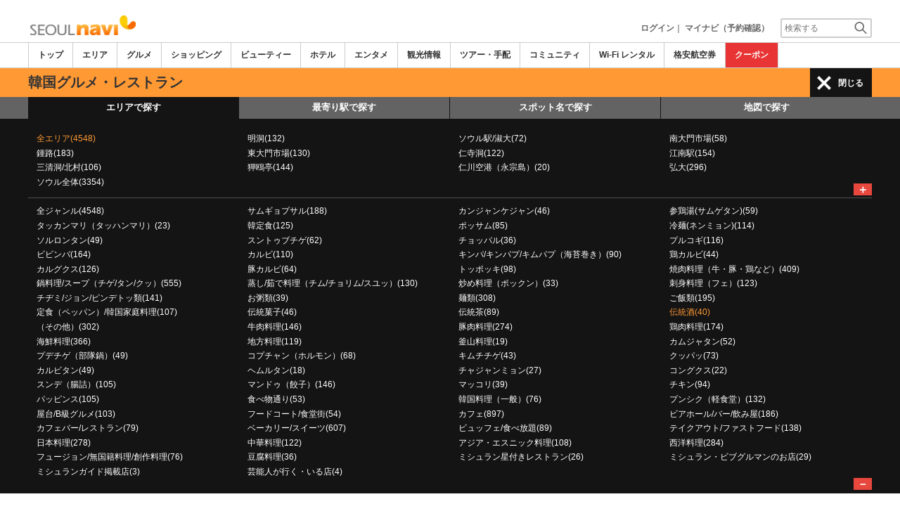

--- FILE ---
content_type: text/html
request_url: https://www.seoulnavi.com/food/a/g6/
body_size: 34186
content:

<!DOCTYPE html>    
<html style="overflow-x:hidden;">
  <head>
    <meta http-equiv="Content-Type" content="text/html; charset=UTF-8">
    <meta charset="utf-8">
    <meta http-equiv="X-UA-Compatible" content="IE=edge">
    <meta name="viewport" content="width=device-width, initial-scale=1">
    
<!-- Google tag (gtag.js) -->
<script async src='https://www.googletagmanager.com/gtag/js?id=G-05Z0HDMGFG'></script>
<script>
  window.dataLayer = window.dataLayer || [];
  function gtag(){dataLayer.push(arguments);}
  gtag('js', new Date());
  gtag('config', 'G-05Z0HDMGFG');
</script>
    
    <!-- Bootstrap -->
	<link rel="stylesheet" href="/bootstrap/css/bootstrap.min.css">

    <!-- HTML5 Shim and Respond.js IE8 support of HTML5 elements and media queries -->
    <!-- WARNING: Respond.js doesn't work if you view the page via file:// -->
    <!--[if lt IE 9]>
    当サイトでは、快適に閲覧・ご利用していただくために、Internet Explorer 9以降のWebブラウザーを推奨しています。
      <script src="https://oss.maxcdn.com/libs/html5shiv/3.7.0/html5shiv.js"></script>
      <script src="https://oss.maxcdn.com/libs/respond.js/1.3.0/respond.min.js"></script>
    <![endif]-->
    <META HTTP-EQUIV="CACHE-CONTROL" CONTENT="NO-CACHE">
<title>韓国の伝統酒 | ソウルナビ</title>
    <link rel="shortcut icon" href="//imagef.sekainavi.com/simage/common/navi.ico"  type="image/x-icon">
<meta name="description" content="韓国旅行情報サイト「ソウルナビ」が韓国の伝統酒の現地情報をお伝えします。"> 

<meta name="keywords" content="韓国,伝統酒,韓国,旅行,観光" />
<meta name="robots" content="index, follow" /> 
<meta content="text/css" http-equiv="Content-Style-Type" />
<meta content="text/javascript" http-equiv="Content-Script-Type" />
<script src="//imagel.sekainavi.com/js/common/jquery-1.11.3.min.js"></script><SCRIPT LANGUAGE="JavaScript" SRC="//imagel.sekainavi.com/LAN/ja/js/common/99260122/common.js" type="text/javascript"> </SCRIPT> 
<SCRIPT LANGUAGE="JavaScript" SRC="//imagel.sekainavi.com/js/common/99260122/common.js" type="text/javascript"> </SCRIPT> 
<SCRIPT LANGUAGE="JavaScript" SRC="//imagel.sekainavi.com/common/AjaxDiv.js" type="text/javascript"> </SCRIPT> 
<SCRIPT LANGUAGE="JavaScript" SRC="//imagel.sekainavi.com/js/common/jqModal.js" type="text/javascript"> </SCRIPT> 
<SCRIPT LANGUAGE="JavaScript" SRC="//imagel.sekainavi.com/js/search/99260122/kwsearch.js" type="text/javascript"> </SCRIPT> 
 
    <link rel="stylesheet" href="//imagel.sekainavi.com/css/99260122/navi.css">
    <link rel="canonical"  href="https://www.seoulnavi.com/food/a/g6/"><SCRIPT LANGUAGE="JavaScript" SRC="//imagel.sekainavi.com/LAN/ja/js/search/99260122/shop_search.js" type="text/javascript"> </SCRIPT> 
<SCRIPT LANGUAGE="JavaScript" SRC="//imagel.sekainavi.com/js/search/99260122/shop_search.js" type="text/javascript"> </SCRIPT> 
<style type='text/css'>
.side_rsearch .row > div > div{margin:0px!important;}
.side_rsearch .row > div > div > div{margin:0 0 10px;padding: 5px!important;}
.side_rsearch .row > div > div > div > div{padding:0; text-align:left;}
.side_rsearch .row > div > div > div > div > p{text-align:left; font-size:90%;}
.side_rsearch .row > div > div > .form-control{display:inline;}

#div_side_rooms .row {margin: 0 0 10px!important;}
#div_side_rooms .sr_ttl {padding-left: 0;padding-right: 0;}
#div_side_rooms .sr_content {padding:0; text-align:left;}
#div_side_rooms > div > div > div > div{margin:0!important;;padding:0!important;}
#div_side_rooms select{padding:2px!important;}
</style> 
 
    <script type="text/javascript" src="//imagel.sekainavi.com/common/Smarty/lightbox/js/scriptaculous.js?load=effects,builder"></script>
    <script type="text/javascript" src="//imagel.sekainavi.com/common/Smarty/lightbox/js/lightbox.js"></script>

<script language='javascript'>
<!--
var vmore_param_str = '';

function link_click_submit() {
	var $=jQuery;

	$('.slist_box a').click(function() {
		var href = $(this).attr('href');

		if(href.indexOf('javascript') == -1 && href.indexOf('(') == -1 && pgcnt > 1 && vmore_param_str != '') {
			$('#now_href').val(window.location.href);
			$('#ck_pgcnt').val(pgcnt);
			$('#vmore_param_str').val(vmore_param_str);
			var scrollTop = $(document).scrollTop();
			$('#ck_scroll').val(scrollTop);
		}
	});

}

jQuery(function(){
	var $=jQuery;

	var now_href = $('#now_href').val();
	var ck_pgcnt = $('#ck_pgcnt').val();

	if(now_href == window.location.href && ck_pgcnt > 1) {
		var param_str = $('#vmore_param_str').val();
		var param_obj = JSON.parse(param_str);
		vmore(param_obj , ck_pgcnt);
	}

});

//-->
</script>  
 
    <link rel="stylesheet"  href="//imagel.sekainavi.com/css/99260122/navir.css">
    <link rel="stylesheet" href="//imagel.sekainavi.com/css/99260122/res_header.css">
    <link rel="stylesheet" href="//imagel.sekainavi.com/css/99260122/res_ttop.css">
    <link rel="stylesheet" href="//imagel.sekainavi.com/css/99260122/res_list.css">
    <style  type='text/css'>
    #xs-go2top{position:fixed;bottom:20px; right:20px;z-index:99;}
    @media print{
        * {-webkit-print-color-adjust: exact; print-color-adjust: exact;}
    }
    .google_ad_mobile .adsbygoogle{width:100%; height:60px;}
    #ad_navi .ad_google_410 .adsbygoogle{width:468px; height:60px;}
    #ad_navi .ad_google_300 .adsbygoogle{width:240px; height:60px;}
    #aside .adsbygoogle{width:300px;}
    /* #gbnr_listt .adsbygoogle, #gbnr_listb .adsbygoogle{width:300px; height:250px; margin:auto;} */
	#gbnr_listt .adsbygoogle, #gbnr_listb .adsbygoogle{margin:auto;}
    div#gbnr_sidet{margin-bottom:10px;}
    #gad_header{margin-bottom:10px;}
    @media (max-width:991px){
        #gad_header{padding-right:0;}
    }
    @media (max-width:991px) and (min-width:768px){
        .sm_left_menu_on{padding:0!important;position:absolute;background-color:#fff;border:1px solid #CCCCCC;}
    }
    </style> 
	
	<script data-ad-client="ca-pub-7157924913957479" async src="https://pagead2.googlesyndication.com/pagead/js/adsbygoogle.js"></script>
    <script language='javascript'>
	/*
        (adsbygoogle = window.adsbygoogle || []).push({
        google_ad_client: "ca-pub-7157924913957479",
        enable_page_level_ads: true
        });
	*/
        var google_ad_url = '/common/ajax_page/google_ad.php?domain=seoul';
    </script> 
<script language='javascript'>var responsive_yn = 'Y';</script>
  </head>   

  <body style="overflow-x:hidden; margin:0;">
  <div class="visible-xs" id="xs-go2top"><img style="display:none;" src="//imagel.sekainavi.com/images/common/ico/Smp_grand_top4_03.png"></div>
  <div id="wrap_r">

    <div id="wrap_right_in" class="wrap_right_in" >
          <div id="sm_head_banner_xs"  class="visible-xs row"  >

      </div> 
      <div id="head"  style="width:100%;"  >
<SCRIPT LANGUAGE="JavaScript" SRC="//imagel.sekainavi.com/js/common/lightpage.js" type="text/javascript"> </SCRIPT> 
<SCRIPT LANGUAGE="JavaScript" SRC="//imagel.sekainavi.com/LAN/ja/js/communi/99260122/communi.js" type="text/javascript"> </SCRIPT> 
<SCRIPT LANGUAGE="JavaScript" SRC="//imagel.sekainavi.com/js/communi/99260122/communi.js" type="text/javascript"> </SCRIPT> 
<SCRIPT LANGUAGE="JavaScript" SRC="//imagel.sekainavi.com/LAN/ja/js/common/99260122/member.js" type="text/javascript"> </SCRIPT> 
<SCRIPT LANGUAGE="JavaScript" SRC="//imagel.sekainavi.com/js/common/99260122/member.js" type="text/javascript"> </SCRIPT> 
<SCRIPT LANGUAGE="JavaScript">

                        var tm=new Date();
    					var rnd_time=0;
                        var res_yn = 'Y';
    					jQuery(function(){
                            rnd_time = tm.getTime();
    					    jQuery.ajax({
    					    	type: 'get', 
    							url : "/common/ajax_page/BannerCache.php?res_yn=Y&part=head&Navi=01&curr_category=03&t="+rnd_time
    				  		}).done(function(hdr_layer) {
    							if(hdr_layer != '') {
    
    								jQuery('#ad_navi').html(hdr_layer);
    
                                    if(jQuery('#sm_head_banner_xs').length > 0){
                                        hdr_layer = hdr_layer.replace(/google_ad_head/g, 'google_ad_mobile').replace(/ad_navi_l/g, '').replace(/ad_navi_r/g, '');
                                        jQuery('#sm_head_banner_xs').html(hdr_layer);
                                        //jQuery('#sm_head_banner_xs').children().children().attr('class','slist_pr_hbanner visible-xs');
    
                                        var mw;
                                        if(jQuery('#sm_head_banner_xs #himg_0').length > 0){
                                            jQuery('#sm_head_banner_xs #h_banner_0').attr('class','slist_pr_hbanner visible-xs');
                                            mw = jQuery('#sm_head_banner_xs #himg_0').attr('rel');
                                            jQuery('#sm_head_banner_xs #himg_0').attr('style','width:100%;max-width:'+mw+'px;height:60px;');
                                            jQuery('#sm_head_banner_xs .ad_navi_l').attr('style','');
                                        }
                                        if(jQuery('#sm_head_banner_xs #himg_1').length > 0){
                                            jQuery('#sm_head_banner_xs #h_banner_1').attr('class','slist_pr_hbanner visible-xs');
                                            mw = jQuery('#sm_head_banner_xs #himg_1').attr('rel');
                                            jQuery('#sm_head_banner_xs #himg_1').attr('style','width:100%;max-width:'+mw+'px;height:60px;');
                                            jQuery('#sm_head_banner_xs .ad_navi_r').attr('style','');
                                        }
                                        if(jQuery('#sm_head_banner_xs #h_banner_1').length > 0){ jQuery('#sm_head_banner_xs').append(jQuery('#sm_head_banner_xs #h_banner_1').remove()); }
                                        if(jQuery('#sm_head_banner_xs #himg_0').length > 0 && jQuery('#sm_head_banner_xs #himg_1').length > 0){
                                            var no = Math.round(Math.random());
                                            jQuery('#sm_head_banner_xs #h_banner_'+no).hide();
                                            jQuery('#sm_head_banner_xs #h_banner_'+no).removeClass('visible-xs');
                                        }
                                    }
    							}
                                if(res_yn == 'Y'){
                                    banner_head_loaded = true;
                                    setGoogleAd();
                                }
    						});
    					});			
    				
</SCRIPT>
<div id='ad_navi' class='hidden-xs'></div><link rel='shortcut icon' href='//imagel.sekainavi.com/simage/common/navi.ico'> 
       <div class="topheader"  >
      <p class="top_header_logo"  >
<a  href="https://www.seoulnavi.com" ><img src="//imagel.sekainavi.com/simage/common/logor/logo_seoul.gif"  alt="韓国観光旅行ガイド　ソウルナビ"  ></a>
      </p> 
      <nav class="top_header_iconmenu"  >
<ul> 
<li><a href='https://www.seoulnavi.com/member/login.php' style='color: #666666;font-weight: bold;'>ログイン</a>｜</li> 
<li><a href='https://my.sekainavi.com/member/login.php?fwd=/reserve_confirm/index.php?chk_rc_yn=Y' target='_blank' class='hidden-xs' style='color: #666666;font-weight: bold;'>マイナビ（予約確認）</a> 
<a href='https://my.sekainavi.com/member/login.php?fwd=/reserve_confirm/index.php?chk_rc_yn=Y' target='_blank' class='visible-xs' style='color: #666666;font-weight: bold;'>マイナビ</a> 
</li> 
      <li >
<a class="hidden-lg kwsrch_toggle"   href="javascript:void(0);" ><img src="//imagel.sekainavi.com/simage/search/ico/ico_header_search.png"  alt="検索"  ></a>
      </li> 
      <li >
<style type='text/css'>
			.header_navi {margin-bottom: 0px!important;}
			.topheader {overflow:visible!important;}
			#kw_list_s ul li {display: block!important;}
			#kw_list_s ul li span {
				background-color: inherit!important;
				width: inherit!important;
				height: inherit!important;
				font-size: inherit!important;
				text-align: inherit!important;
				font-weight: inherit!important;
				position: inherit!important;
				top: inherit!important;
				right: inherit!important;
				letter-spacing: inherit!important;
			}
			</style> 
    <form  name="form_keysearch_s"  id="form_keysearch_s"  method="get"   action="/search/n_search_total.php"   class="search_site_inline"  >
<input type="text" name="Keyword"  id="header_keysearch"    class="form_style header_ksearch visible-lg"   onkeyup="javascript:var e=window.evet || event;key_list(this, e.keyCode, 'kw_list_s');" onclick="javascript:var e=window.evet || event;key_list(this, 0, 'kw_list_s');stopEvent(e);" autocomplete='off' placeholder='検索する' onFocus="this.style.color='#000000';this.value=(this.value=='検索する')?'':this.value;" onkeypress='if(event.keyCode == 13) {send3(); return false;}'>      <div id="kw_list_s"  class="keywords"  style="top:30px;left:0px;background-color:#FFFFFF;border:1px solid #909DEC;width:140px;position:absolute;z-index:40;display:none;"  >

      </div> 
<input type="hidden" name="click_keyword"    >
    </form> 

      </li> 
</ul> 

      </nav> 

      </div> 
      <div id="key_search"  class="header_keysearch hidden-lg"  style="display:none"  >
   <form  name="side_form"  method="get"   action="/search/n_search_total.php"   class="search_site_inline"  >
<input type="text" name="Keyword"  id="searchh"    class="form_style"   onkeyup="javascript:var e=window.evet || event;key_list(this, e.keyCode, 'keywords');" onclick="javascript:var e=window.evet || event;key_list(this, 0, 'keywords');stopEvent(e);" autocomplete='off' placeholder='検索する' onkeypress='if(event.keyCode == 13) {send3(); return false;}'>      <div style="height:1px;width:232px;position:absolute;left:0px;top:0px;"  >
      <div id="keywords"  class="keywords"  style="top:20px;left:0px;text-align: left;background-color:#FFFFFF;border:1px solid #909DEC;width:218px;position:absolute;z-index:999;display:none;"  >

      </div> 

      </div> 
<input type="hidden" name="click_keyword"    >
    </form> 

      </div> 
      <div class="mainmheader"  >
      <div class="row"  >
      <div class="col-xs-12"  >
      <nav id="nav_menu_header_iconmenu"  class="header_navi"  >
      <ul id="gnb_navi"  >
      <li >
<a  href="https://www.seoulnavi.com/"  title="トップ" >トップ</a>
      </li> 
      <li >
<a  href="https://www.seoulnavi.com/area/"  title="エリア" >エリア</a>
      </li> 
      <li class="on"  >
<a  href="https://www.seoulnavi.com/food/"  title="グルメ" >グルメ</a>
      </li> 
      <li >
<a  href="https://www.seoulnavi.com/shop/"  title="ショッピング" >ショッピング</a>
      </li> 
      <li >
<a  href="https://www.seoulnavi.com/beauty/"  title="ビューティー" >ビューティー</a>
      </li> 
      <li >
<a  href="https://www.seoulnavi.com/hotel/"  title="ホテル" >ホテル</a>
      </li> 
      <li >
<a  href="https://www.seoulnavi.com/play/"  title="エンタメ" >エンタメ</a>
      </li> 
      <li >
<a  href="https://www.seoulnavi.com/miru/"  title="観光情報" >観光情報</a>
      </li> 
      <li >
<a  href="https://www.seoulnavi.com/tour/"  title="ツアー・手配" >ツアー・手配</a>
      </li> 
      <li >
<a  href="https://www.seoulnavi.com/communi/"  title="コミュニティ" >コミュニティ</a>
      </li> 
      <li >
<a  href="https://www.seoulnavi.com/tour/wifi.html"  title="Wi-Fi レンタル" >Wi-Fi レンタル</a>
      </li> 
      <li >
<a  href='http://www.airmart.jp/engine/seoulnavi/' target='_blank'>格安航空券</a>
      </li> 
      <li class="menu-coupon"  >
<a  href="https://www.seoulnavi.com/coupon/coupon_list.php?key=03"  title="クーポン" >クーポン</a>
      </li> 

      </ul> 
      <p id="p_view_more_category"  class="more hidden-xs"  >
<a id="id_view_more_category"   href="#check"  title="もっと見る" >もっと見る▼</a>
      </p> 

      </nav> 

      </div> 

      </div> 

      </div> 
<SCRIPT LANGUAGE="JavaScript">

jQuery(function(){
    var $=jQuery;
	var a_category_title_array = new Array(); 
 a_category_title_array[0] = "<a  href='https://www.seoulnavi.com/'  title='トップ' >トップ</a>"; 
a_category_title_array[1] = "<a  href='https://www.seoulnavi.com/area/'  title='エリア' >エリア</a>"; 
a_category_title_array[2] = "<a  href='https://www.seoulnavi.com/food/'  title='グルメ' >グルメ</a>"; 
a_category_title_array[3] = "<a  href='https://www.seoulnavi.com/shop/'  title='ショッピング' >ショッピング</a>"; 
a_category_title_array[4] = "<a  href='https://www.seoulnavi.com/beauty/'  title='ビューティー' >ビューティー</a>"; 
a_category_title_array[5] = "<a  href='https://www.seoulnavi.com/hotel/'  title='ホテル' >ホテル</a>"; 
a_category_title_array[6] = "<a  href='https://www.seoulnavi.com/play/'  title='エンタメ' >エンタメ</a>"; 
a_category_title_array[7] = "<a  href='https://www.seoulnavi.com/miru/'  title='観光情報' >観光情報</a>"; 
a_category_title_array[8] = "<a  href='https://www.seoulnavi.com/tour/'  title='ツアー・手配' >ツアー・手配</a>"; 
a_category_title_array[9] = "<a  href='https://www.seoulnavi.com/communi/'  title='コミュニティ' >コミュニティ</a>"; 
a_category_title_array[10] = "<a  href='https://www.seoulnavi.com/tour/wifi.html'  title='Wi-Fi レンタル' >Wi-Fi レンタル</a>"; 
a_category_title_array[11] = "<a  href='http://www.airmart.jp/engine/seoulnavi/' target='_blank'>格安航空券</a>"; 
a_category_title_array[12] = "<a  href='https://www.seoulnavi.com/coupon/coupon_list.php?key=03'  title='クーポン' >クーポン</a>"; 

	function getXYcoord(myimg) {
	   if ( document.layers ) return myimg;
	   var rd = { x:0 ,y:0 };
	   do { 
			rd.x += parseInt( myimg.offsetLeft );
			rd.y += parseInt( myimg.offsetTop );
			myimg = myimg.offsetParent;
	   } while ( myimg );
	   return rd;
	}

	var view_more_category = function(e) {

		if($('#gnb_navi_more').length > 0) {

			$('#gnb_navi_more').remove();
			$('#id_view_more_category').html('もっと見る▼');
		
		}else{
			
			var pos = getXYcoord(e.target);
			//alert(pos.x);

			var start_idx = 0;
			for(t=9;t<=(a_category_title_array.length);t++) {
				var li_left = $('#gnb_navi li:nth-of-type(' + t + ')').offset().left;
				//alert('t : '+t+' , li_left : '+(li_left-15));
				if(pos.x < (li_left - 15)) {
					start_idx = t - 2;
					break;
				}
			}

			var innerHtmlStr = "<ul class='gnb_navi_more' id='gnb_navi_more'>";
			for(k=start_idx;k<a_category_title_array.length;k++) {
				innerHtmlStr += '<li>' + a_category_title_array[k] + '</li>';
			}
			innerHtmlStr += '</ul>';

			$('#p_view_more_category').append(innerHtmlStr);

			$('#id_view_more_category').html('もっと見る▲');

		}

	}

	$('#id_view_more_category').click(view_more_category);

	MoreCategoryShowHide = function() {

		if($('#gnb_navi_more').length > 0) {
			$('#gnb_navi_more').remove();
			$('#id_view_more_category').html('もっと見る▼');
		}

		if($('#p_view_more_category').is(':visible')) {

			var offset_more = $('#id_view_more_category').offset();
			var offset_last = $('#gnb_navi li:last').offset();
			//alert('width : ' + width + ' , offset_more : ' + offset_more.left + ' , offset_last : ' + offset_last.left  );

			if(offset_more.left < (offset_last.left - 15)) {
				$('#id_view_more_category').css('visibility' , 'visible');
			}else{
				$('#id_view_more_category').css('visibility' , 'hidden');
			}

		}

	};


	$(window).resize(MoreCategoryShowHide);

	$(document).ready(function () {
		MoreCategoryShowHide();
	});


    $('.kwsrch_toggle').click(function(){
        if($('#key_search').is(':visible')){
            $('#key_search').hide();
        }else{
            $('#key_search').show();
            setTimeout(setKwListPos, 100);
        }
    });

	$.ajax({
		type: 'post',  
		url: '/common/UserNotice_ajax.php',  
		data: { param: 'GetUserNotice' }
	}).done(function(msg) {
		if(msg != '') {
            var notice = $.parseJSON(msg);
			if(notice.total > 0){
                $('#li_ico_header_comment').append('<span>' + notice.total+'</span>');
			}
		}
	});

}); 
 
</SCRIPT>

  <!-- header end -->
      <div class="sl_smenu visible-xs"  >
<a  href="javascript:void(0);" ><span class="hdr_menu_cap"  >グルメ</span></a><span id="xs_header_menu_span"  ><img src="//imagef.sekainavi.com/simage/ico/header-icon-line.png"  class="xs_header_menu_ico"  > レストランを探す</span>
      </div> 
      <div class="sl_smenu_open"  style="display:none"  >
      <div class="header_link_open"  >
      <div id="S_hlo_search"  class="hlo_search"  >
      <div id="newS_header_search_area_genre"  class="header_search_station"  >
<a  href="javascript:void(0);" >エリアで探す</a>
      </div> 
      <div id="newS_header_search_station"  class="header_search_station on"  >
<a  href="javascript:void(0);" >最寄り駅で探す</a>
      </div> 
      <div id="newS_header_search_spot"  class="header_search_spot on"  >
<a  href="javascript:void(0);" >スポット名で探す</a>
      </div> 
      <div class="header_search_spot on"  >
<a  href="/map/?Category=03&city=&area=&genre=6&evs=99260122" >地図で探す</a>
      </div> 
      <div id="newS_header_near_place"  class="header_search_spot on"  >
<a  href="javascript:void(0);" >現在地から探す</a>
      </div> 

      </div> 
      <div id="newS_menu_spot"  class="hlo_search_xskey"  style="display:none"  >
   <form  name="frmSpotSchS"  id="frmSpotSchS"  method="post"    >
<input type="text" name="ctbf_keyword"  id="spot_keyword_nameS"   value="レストラン名で探す"   class="form_style hlo_keyform"   onkeyup="javascript:var e=window.evet || event;SpotNameSearchAjax(this.value, e.keyCode,'kwd_listS');" onclick="javascript:var e=window.evet || event;setSpotNameSearchPos('S');SpotNameSearchAjax(this.value, 0,'kwd_listS');stopEvent(e);" autocomplete='off' placeholder='レストラン名で探す'  onFocus="this.style.color='#000000';this.value=(this.value=='レストラン名で探す')?'':this.value;" onkeypress='javascript:var e=window.evet || event; if(e.keyCode==13){return false;}' style='font-weight: normal;'>      <div id="kwd_listS"  class="sss_list2"  style="top:30px;left:0px;background-color:#FFFFFF;position:absolute;z-index:40;display:none;"  >

      </div> 

    </form> 

      </div> 
<SCRIPT LANGUAGE="JavaScript">

			function getLocation(btn){var $=jQuery;
				if (typeof(navigator.geolocation) != 'undefined') {
				  $(btn).prop('disabled', true);
				  $(btn).html('現在地から探し中。。。');
				  
				  var options = {
					  enableHighAccuracy: true,
					  timeout: 10000,
					  maximumAge: Infinity
				  };
				  navigator.geolocation.getCurrentPosition(
					function(position) {
						var latlng = [];
						var lat = position.coords.latitude;
						var lng = position.coords.longitude;
						location.href='/spotlist/spl_near_spots.php?cat=03&nomsg=Y&lat='+lat+'&lng='+lng;
					  },
					  function(error){
						  alert('位置情報サービスの設定がオフになっているためご利用いただけません');
						  $(btn).prop('disabled', false);
						  $(btn).html('現在地から探す');
					  },
					  options
				  );
				}else{
					alert('位置情報サービスができません。');
				}
			} 
 
</SCRIPT>
      <div id="near_place_search_wrap"  style="display:none"  >
      <div class="near_place_search hlo_search_xskey visible-xs"  >
      <p style="color: #FFFFFF;"  >
現在地を中心に周辺のスポットを検索します。日本国内ではご利用いただけません。
      </p> 
      <button  style='width:80%;' onclick="javascript:getLocation(this);"  type="button" >
現在地から探す
      </button> 
      <p class="notice"  >
※お使いのスマートフォンの位置情報サービスを有効にしてください。<br>※一部利用できない機種もあります。
      </p> 

      </div> 

      </div> 
      <div id="newS_menu_area_genre"  class="row"  >
      <div class="col-xs-12 hlo_list"  >
      <ul >
      <li class="highlight_font_color"  >
<a  href="/food/a/g6/" >全エリア(4548)</a>
      </li> 
      <li >
<a  href="/food/a3/g6/" >明洞(132)</a>
      </li> 
      <li >
<a  href="/food/a49/g6/" >ソウル駅/淑大(72)</a>
      </li> 
      <li >
<a  href="/food/a1/g6/" >南大門市場(58)</a>
      </li> 
      <li >
<a  href="/food/a26/g6/" >鍾路(183)</a>
      </li> 
      <li >
<a  href="/food/a2/g6/" >東大門市場(130)</a>
      </li> 
      <li >
<a  href="/food/a4/g6/" >仁寺洞(122)</a>
      </li> 
      <li >
<a  href="/food/a18/g6/" >江南駅(154)</a>
      </li> 
      <li >
<a  href="/food/a19/g6/" >三清洞/北村(106)</a>
      </li> 
      <li >
<a  href="/food/a7/g6/" >狎鴎亭(144)</a>
      </li> 
      <li >
<a  href="/food/a371/g6/" >仁川空港（永宗島）(20)</a>
      </li> 
      <li >
<a  href="/food/a21/g6/" >弘大(296)</a>
      </li> 
      <li >
<a  href="/food/a100/g6/" >ソウル全体(3354)</a>
      </li> 

      </ul> 

      </div> 
      <p id="s_AllAreaViewShow"  class="more"  >
<a  href="javascript:AllAreaViewControl('show' , 's');" >＋</a>
      </p> 

      </div> 
      <div id="S_hlo_allarea_list"  class="row"  style="display:none"  >

      </div> 
      <div id="newS_menu_station"  class="row"  style="display:none"  >
      <div class="col-xs-12 hlo_list"  >
   <form  name="form_station_name_searchS"  id="form_station_name_searchS"  method="GET"   action="/food/a/g6/"   >
<input type="hidden" name="dist"  id="dist"   value="5"   ><input type="hidden" name="st_keywd"  id="st_keywd"    ><input type="hidden" name="stval"  id="stval"    ><input type="text" name="st_name_sch"  id="station_keyword_nameS"    class="form_style hlo_keyform"   onkeyup="javascript:var e=window.evet || event;StationListAjax('01','',this.value, e.keyCode,'stsnm_listS','form_station_name_searchS');" onclick="javascript:var e=window.evet || event;setStationListPos('S');StationListAjax('01','',this.value, 0,'stsnm_listS','form_station_name_searchS');stopEvent(e);" autocomplete='off' placeholder='駅名' onFocus="this.style.color='#000000';this.value=(this.value=='駅名')?'':this.value;" onkeypress='javascript:var e=window.evet || event; if(e.keyCode==13){return false;}'  style='margin-bottom:10px;width: 90%;'>      <div id="stsnm_listS"  style="top:30px;left:0px;background-color:#FFFFFF;position:absolute;z-index:40;display:none;"  >

      </div> 

    </form> 
      <div >
      <ul >
      <li   name=mainview >
<a  href="/food/a/g6/?stval=20" >乙支路入口(262)</a>
      </li> 
      <li   name=mainview >
<a  href="/food/a/g6/?stval=4279" >鐘閣(231)</a>
      </li> 
      <li   name=mainview >
<a  href="/food/a/g6/?stval=78" >明洞(196)</a>
      </li> 
      <li   name=mainview >
<a  href="/food/a/g6/?stval=219" >安国(158)</a>
      </li> 
      <li   name=mainview >
<a  href="/food/a/g6/?stval=19" >市庁(135)</a>
      </li> 
      <li   name=mainview >
<a  href="/food/a/g6/?stval=198" >弘大入口(117)</a>
      </li> 
      <li   name=mainview >
<a  href="/food/a/g6/?stval=199" >新村(109)</a>
      </li> 
      <li   name=mainview >
<a  href="/food/a/g6/?stval=263" >光化門 (107)</a>
      </li> 
      <li   name=mainview >
<a  href="/food/a/g6/?stval=181" >江南(93)</a>
      </li> 
      <li   name=mainview >
<a  href="/food/a/g6/?stval=81" >会賢(88)</a>
      </li> 

      </ul> 
      <p style="margin-top: 10px;text-align: right;font-weight: bold;"  >
<a  href="/spotlist/spotlist_subview.php?category_id=03&vstval=Y&genre=6" >全駅を表示</a>
      </p> 

      </div> 

      </div> 

      </div> 
      <div id="newS_menu_allarea_genre"  class="row"  >
      <div class="col-xs-12 hlo_list"  >
      <ul >
      <li >
<a  href="/food/a/" >全ジャンル(4548)</a>
      </li> 
      <li >
<a  href="/food/a/g1013/" >サムギョプサル(188)</a>
      </li> 
      <li >
<a  href="/food/a/g1186/" >カンジャンケジャン(46)</a>
      </li> 
      <li >
<a  href="/food/a/g29/" >参鶏湯(サムゲタン)(59)</a>
      </li> 
      <li >
<a  href="/food/a/g1160/" >タッカンマリ（タッハンマリ）(23)</a>
      </li> 
      <li >
<a  href="/food/a/g16/" >韓定食(125)</a>
      </li> 
      <li >
<a  href="/food/a/g1182/" >ポッサム(85)</a>
      </li> 
      <li >
<a  href="/food/a/g28/" >冷麺(ネンミョン)(114)</a>
      </li> 
      <li >
<a  href="/food/a/g1035/" >ソルロンタン(49)</a>
      </li> 
      <li >
<a  href="/food/a/g1241/" >スントゥブチゲ(62)</a>
      </li> 
      <li >
<a  href="/food/a/g1015/" >チョッパル(36)</a>
      </li> 
      <li >
<a  href="/food/a/g1004/" >プルコギ(116)</a>
      </li> 
      <li >
<a  href="/food/a/g1026/" >ビビンバ(164)</a>
      </li> 
      <li >
<a  href="/food/a/g1001/" >カルビ(110)</a>
      </li> 
      <li >
<a  href="/food/a/g1030/" >キンパ/キンパプ/キムパプ（海苔巻き）(90)</a>
      </li> 
      <li >
<a  href="/food/a/g1018/" >鶏カルビ(44)</a>
      </li> 
      <li >
<a  href="/food/a/g1064/" >カルグクス(126)</a>
      </li> 
      <li >
<a  href="/food/a/g1012/" >豚カルビ(64)</a>
      </li> 
      <li >
<a  href="/food/a/g1125/" >トッポッキ(98)</a>
      </li> 
      <li >
<a  href="/food/a/g1/" >焼肉料理（牛・豚・鶏など）(409)</a>
      </li> 
      <li >
<a  href="/food/a/g1291/" >鍋料理/スープ（チゲ/タン/クッ）(555)</a>
      </li> 
      <li >
<a  href="/food/a/g1313/" >蒸し/茹で料理（チム/チョリム/スユッ）(130)</a>
      </li> 
      <li >
<a  href="/food/a/g1314/" >炒め料理（ポックン）(33)</a>
      </li> 
      <li >
<a  href="/food/a/g1308/" >刺身料理（フェ）(123)</a>
      </li> 
      <li >
<a  href="/food/a/g1137/" >チヂミ/ジョン/ピンデトッ類(141)</a>
      </li> 
      <li >
<a  href="/food/a/g31/" >お粥類(39)</a>
      </li> 
      <li >
<a  href="/food/a/g1290/" >麺類(308)</a>
      </li> 
      <li >
<a  href="/food/a/g1293/" >ご飯類(195)</a>
      </li> 
      <li >
<a  href="/food/a/g1307/" >定食（ペッパン）/韓国家庭料理(107)</a>
      </li> 
      <li >
<a  href="/food/a/g1080/" >伝統菓子(46)</a>
      </li> 
      <li >
<a  href="/food/a/g4/" >伝統茶(89)</a>
      </li> 
      <li class="highlight_font_color"  >
<a  href="/food/a/g6/" >伝統酒(40)</a>
      </li> 
      <li >
<a  href="/food/a/g13/" >（その他）(302)</a>
      </li> 
      <li >
<a  href="/food/a/g1312/" >牛肉料理(146)</a>
      </li> 
      <li >
<a  href="/food/a/g30/" >豚肉料理(274)</a>
      </li> 
      <li >
<a  href="/food/a/g1311/" >鶏肉料理(174)</a>
      </li> 
      <li >
<a  href="/food/a/g34/" >海鮮料理(366)</a>
      </li> 
      <li >
<a  href="/food/a/g1298/" >地方料理(119)</a>
      </li> 
      <li >
<a  href="/food/a/g1305/" >釜山料理(19)</a>
      </li> 
      <li >
<a  href="/food/a/g1046/" >カムジャタン(52)</a>
      </li> 
      <li >
<a  href="/food/a/g1162/" >プデチゲ（部隊鍋）(49)</a>
      </li> 
      <li >
<a  href="/food/a/g1306/" >コプチャン（ホルモン）(68)</a>
      </li> 
      <li >
<a  href="/food/a/g1309/" >キムチチゲ(43)</a>
      </li> 
      <li >
<a  href="/food/a/g1195/" >クッパッ(73)</a>
      </li> 
      <li >
<a  href="/food/a/g1039/" >カルビタン(49)</a>
      </li> 
      <li >
<a  href="/food/a/g1189/" >ヘムルタン(18)</a>
      </li> 
      <li >
<a  href="/food/a/g1071/" >チャジャンミョン(27)</a>
      </li> 
      <li >
<a  href="/food/a/g1302/" >コングクス(22)</a>
      </li> 
      <li >
<a  href="/food/a/g1303/" >スンデ（腸詰）(105)</a>
      </li> 
      <li >
<a  href="/food/a/g1304/" >マンドゥ（餃子）(146)</a>
      </li> 
      <li >
<a  href="/food/a/g1296/" >マッコリ(39)</a>
      </li> 
      <li >
<a  href="/food/a/g1295/" >チキン(94)</a>
      </li> 
      <li >
<a  href="/food/a/g1253/" >パッピンス(105)</a>
      </li> 
      <li >
<a  href="/food/a/g33/" >食べ物通り(53)</a>
      </li> 
      <li >
<a  href="/food/a/g1292/" >韓国料理（一般）(76)</a>
      </li> 
      <li >
<a  href="/food/a/g1310/" >プンシク（軽食堂）(132)</a>
      </li> 
      <li >
<a  href="/food/a/g1294/" >屋台/B級グルメ(103)</a>
      </li> 
      <li >
<a  href="/food/a/g20/" >フードコート/食堂街(54)</a>
      </li> 
      <li >
<a  href="/food/a/g5/" >カフェ(897)</a>
      </li> 
      <li >
<a  href="/food/a/g24/" >ビアホール/バー/飲み屋(186)</a>
      </li> 
      <li >
<a  href="/food/a/g1301/" >カフェバー/レストラン(79)</a>
      </li> 
      <li >
<a  href="/food/a/g18/" >ベーカリー/スイーツ(607)</a>
      </li> 
      <li >
<a  href="/food/a/g26/" >ビュッフェ/食べ放題(89)</a>
      </li> 
      <li >
<a  href="/food/a/g1299/" >テイクアウト/ファストフード(138)</a>
      </li> 
      <li >
<a  href="/food/a/g2/" >日本料理(278)</a>
      </li> 
      <li >
<a  href="/food/a/g3/" >中華料理(122)</a>
      </li> 
      <li >
<a  href="/food/a/g9/" >アジア・エスニック料理(108)</a>
      </li> 
      <li >
<a  href="/food/a/g7/" >西洋料理(284)</a>
      </li> 
      <li >
<a  href="/food/a/g1300/" >フュージョン/無国籍料理/創作料理(76)</a>
      </li> 
      <li >
<a  href="/food/a/g1316/" >豆腐料理(36)</a>
      </li> 
      <li >
<a  href="/food/a/g1317/" >ミシュラン星付きレストラン(26)</a>
      </li> 
      <li >
<a  href="/food/a/g1318/" >ミシュラン・ビブグルマンのお店(29)</a>
      </li> 
      <li >
<a  href="/food/a/g1319/" >ミシュランガイド掲載店(3)</a>
      </li> 
      <li >
<a  href="/food/a/g1320/" >芸能人が行く・いる店(4)</a>
      </li> 

      </ul> 

      </div> 

      </div> 

      </div> 

      </div> 
      <div class="mainheader_menu hidden-xs"  >
      <div id="header_lg_upper1"  >
      <h1 >
韓国グルメ・レストラン  
      </h1> 
      <p id="P_header_menu_link"  class="header_link_allmenu"  >
<a id="lg_header_menu_a"  class="win_close"   href="javascript:void(0);" >閉じる</a>
      </p> 

      </div> 
      <div id="lg_header_link_open"  class="header_link_open"  >
      <nav >
      <ul class="hlo_search"  >
      <li id="newP_header_search_area_genre"  class="header_search_area on"  >
<a  href="javascript:void(0);" >エリアで探す</a>
      </li> 
      <li id="newP_header_search_station"  class="header_search_station"  >
<a  href="javascript:void(0);" >最寄り駅で探す</a>
      </li> 
      <li id="newP_header_search_spot"  class="header_search_spot"  >
<a  href="javascript:void(0);" >スポット名で探す</a>
      </li> 
      <li class="header_search_map"  >
<a  href="/map/?Category=03&city=&area=&genre=6&evs=99260122" >地図で探す</a>
      </li> 

      </ul> 

      </nav> 
      <div id="newP_menu_station"  class="row hlo_station_list"  style="display:none"  >
      <div class="col-sm-3"  >
   <form  name="form_station_name_searchP"  id="form_station_name_searchP"  method="GET"   action="/food/a/g6/"   >
<input type="hidden" name="dist"  id="dist"   value="5"   ><input type="hidden" name="st_keywd"  id="st_keywd"    ><input type="hidden" name="stval"  id="stval"    ><input type="text" name="st_name_sch"  id="station_keyword_nameP"    class="form_style hlo_keyform"   onkeyup="javascript:var e=window.evet || event;StationListAjax('01','',this.value, e.keyCode,'stsnm_listP','form_station_name_searchP');" onclick="javascript:var e=window.evet || event;setStationListPos('P');StationListAjax('01','',this.value, 0,'stsnm_listP','form_station_name_searchP');stopEvent(e);" autocomplete='off' placeholder='駅名' onFocus="this.style.color='#000000';this.value=(this.value=='駅名')?'':this.value;" onkeypress='javascript:var e=window.evet || event; if(e.keyCode==13){return false;}'  style='margin-bottom:10px;width: 90%;'>      <div id="stsnm_listP"  style="top:30px;left:0px;background-color:#FFFFFF;position:absolute;z-index:40;display:none;"  >

      </div> 

    </form> 

      </div> 
      <div class="col-sm-9"  >
      <ul >
      <li   name=mainview >
<a  href="/food/a/g6/?stval=20" >乙支路入口(262)</a>
      </li> 
      <li   name=mainview >
<a  href="/food/a/g6/?stval=4279" >鐘閣(231)</a>
      </li> 
      <li   name=mainview >
<a  href="/food/a/g6/?stval=78" >明洞(196)</a>
      </li> 
      <li   name=mainview >
<a  href="/food/a/g6/?stval=219" >安国(158)</a>
      </li> 
      <li   name=mainview >
<a  href="/food/a/g6/?stval=19" >市庁(135)</a>
      </li> 
      <li   name=mainview >
<a  href="/food/a/g6/?stval=198" >弘大入口(117)</a>
      </li> 
      <li   name=mainview >
<a  href="/food/a/g6/?stval=199" >新村(109)</a>
      </li> 
      <li   name=mainview >
<a  href="/food/a/g6/?stval=263" >光化門 (107)</a>
      </li> 
      <li   name=mainview >
<a  href="/food/a/g6/?stval=181" >江南(93)</a>
      </li> 
      <li   name=mainview >
<a  href="/food/a/g6/?stval=81" >会賢(88)</a>
      </li> 

      </ul> 

      </div> 
      <p >
<a  href="/spotlist/spotlist_subview.php?category_id=03&vstval=Y&genre=6" >全駅を表示</a>
      </p> 

      </div> 
      <div id="newP_menu_spot"  class="row hlo_station_list"  style="display:none;text-align: center;"  >
<input type="text" name="ctbf_keyword"  id="spot_keyword_nameP"   value="レストラン名で探す"   class="form_style hlo_keyform"   onkeyup="javascript:var e=window.evet || event;SpotNameSearchAjax(this.value, e.keyCode,'kwd_listP');" onclick="javascript:var e=window.evet || event;setSpotNameSearchPos('P');SpotNameSearchAjax(this.value, 0,'kwd_listP');stopEvent(e);" autocomplete='off' placeholder='レストラン名で探す'  onFocus="this.style.color='#000000';this.value=(this.value=='レストラン名で探す')?'':this.value;" onkeypress='javascript:var e=window.evet || event; if(e.keyCode==13){return false;}' style='font-weight: normal;'>      <div id="kwd_listP"  class="sss_list2"  style="top:30px;left:0px;background-color:#FFFFFF;position:absolute;z-index:40;display:none;"  >

      </div> 

      </div> 
      <div id="hlo_area_list"  class="hlo_area_list"  >
      <div class="row"  >
      <div class="col-lg-3 col-sm-6 hlo_list"  >
      <ul >
      <li class="highlight_font_color"  >
<a  href="/food/a/g6/" >全エリア(4548)</a>
      </li> 
      <li >
<a  href="/food/a26/g6/" >鍾路(183)</a>
      </li> 
      <li >
<a  href="/food/a19/g6/" >三清洞/北村(106)</a>
      </li> 
      <li >
<a  href="/food/a100/g6/" >ソウル全体(3354)</a>
      </li> 

      </ul> 

      </div> 
      <div class="col-lg-3 col-sm-6 hlo_list"  >
      <ul >
      <li >
<a  href="/food/a3/g6/" >明洞(132)</a>
      </li> 
      <li >
<a  href="/food/a2/g6/" >東大門市場(130)</a>
      </li> 
      <li >
<a  href="/food/a7/g6/" >狎鴎亭(144)</a>
      </li> 

      </ul> 

      </div> 
      <div class="col-lg-3 col-sm-6 hlo_list"  >
      <ul >
      <li >
<a  href="/food/a49/g6/" >ソウル駅/淑大(72)</a>
      </li> 
      <li >
<a  href="/food/a4/g6/" >仁寺洞(122)</a>
      </li> 
      <li >
<a  href="/food/a371/g6/" >仁川空港（永宗島）(20)</a>
      </li> 

      </ul> 

      </div> 
      <div class="col-lg-3 col-sm-6 hlo_list"  >
      <ul >
      <li >
<a  href="/food/a1/g6/" >南大門市場(58)</a>
      </li> 
      <li >
<a  href="/food/a18/g6/" >江南駅(154)</a>
      </li> 
      <li >
<a  href="/food/a21/g6/" >弘大(296)</a>
      </li> 

      </ul> 

      </div> 

      </div> 
      <p id="p_AllAreaViewShow"  class="more"  >
<a  href="javascript:AllAreaViewControl('show' , 'p');" >＋</a>
      </p> 

      </div> 
      <div id="hlo_allarea_list"  class="hlo_area_list all_area"  style="display:none"  >

      </div> 
      <div id="hlo_jenre_list"  class="row hlo_jenre_list"  >
      <div >
      <div class="col-lg-3 col-sm-6 hlo_list"  >
      <ul >
      <li >
<a  href="/food/a/" >全ジャンル(4548)</a>
      </li> 
      <li >
<a  href="/food/a/g1160/" >タッカンマリ（タッハンマリ）(23)</a>
      </li> 
      <li >
<a  href="/food/a/g1035/" >ソルロンタン(49)</a>
      </li> 
      <li >
<a  href="/food/a/g1026/" >ビビンバ(164)</a>
      </li> 
      <li >
<a  href="/food/a/g1064/" >カルグクス(126)</a>
      </li> 

      </ul> 

      </div> 
      <div class="col-lg-3 col-sm-6 hlo_list"  >
      <ul >
      <li >
<a  href="/food/a/g1013/" >サムギョプサル(188)</a>
      </li> 
      <li >
<a  href="/food/a/g16/" >韓定食(125)</a>
      </li> 
      <li >
<a  href="/food/a/g1241/" >スントゥブチゲ(62)</a>
      </li> 
      <li >
<a  href="/food/a/g1001/" >カルビ(110)</a>
      </li> 
      <li >
<a  href="/food/a/g1012/" >豚カルビ(64)</a>
      </li> 

      </ul> 

      </div> 
      <div class="col-lg-3 col-sm-6 hlo_list"  >
      <ul >
      <li >
<a  href="/food/a/g1186/" >カンジャンケジャン(46)</a>
      </li> 
      <li >
<a  href="/food/a/g1182/" >ポッサム(85)</a>
      </li> 
      <li >
<a  href="/food/a/g1015/" >チョッパル(36)</a>
      </li> 
      <li >
<a  href="/food/a/g1030/" >キンパ/キンパプ/キムパプ（海苔巻き）(90)</a>
      </li> 
      <li >
<a  href="/food/a/g1125/" >トッポッキ(98)</a>
      </li> 

      </ul> 

      </div> 
      <div class="col-lg-3 col-sm-6 hlo_list"  >
      <ul >
      <li >
<a  href="/food/a/g29/" >参鶏湯(サムゲタン)(59)</a>
      </li> 
      <li >
<a  href="/food/a/g28/" >冷麺(ネンミョン)(114)</a>
      </li> 
      <li >
<a  href="/food/a/g1004/" >プルコギ(116)</a>
      </li> 
      <li >
<a  href="/food/a/g1018/" >鶏カルビ(44)</a>
      </li> 
      <li >
<a  href="/food/a/g1/" >焼肉料理（牛・豚・鶏など）(409)</a>
      </li> 

      </ul> 

      </div> 

      </div> 
      <div id="div_other_genre_part"  >
      <div class="col-lg-3 col-sm-6 hlo_list"  >
      <ul >
      <li >
<a  href="/food/a/g1291/" >鍋料理/スープ（チゲ/タン/クッ）(555)</a>
      </li> 
      <li >
<a  href="/food/a/g1137/" >チヂミ/ジョン/ピンデトッ類(141)</a>
      </li> 
      <li >
<a  href="/food/a/g1307/" >定食（ペッパン）/韓国家庭料理(107)</a>
      </li> 
      <li >
<a  href="/food/a/g13/" >（その他）(302)</a>
      </li> 
      <li >
<a  href="/food/a/g34/" >海鮮料理(366)</a>
      </li> 
      <li >
<a  href="/food/a/g1162/" >プデチゲ（部隊鍋）(49)</a>
      </li> 
      <li >
<a  href="/food/a/g1039/" >カルビタン(49)</a>
      </li> 
      <li >
<a  href="/food/a/g1303/" >スンデ（腸詰）(105)</a>
      </li> 
      <li >
<a  href="/food/a/g1253/" >パッピンス(105)</a>
      </li> 
      <li >
<a  href="/food/a/g1294/" >屋台/B級グルメ(103)</a>
      </li> 
      <li >
<a  href="/food/a/g1301/" >カフェバー/レストラン(79)</a>
      </li> 
      <li >
<a  href="/food/a/g2/" >日本料理(278)</a>
      </li> 
      <li >
<a  href="/food/a/g1300/" >フュージョン/無国籍料理/創作料理(76)</a>
      </li> 
      <li >
<a  href="/food/a/g1319/" >ミシュランガイド掲載店(3)</a>
      </li> 

      </ul> 

      </div> 
      <div class="col-lg-3 col-sm-6 hlo_list"  >
      <ul >
      <li >
<a  href="/food/a/g1313/" >蒸し/茹で料理（チム/チョリム/スユッ）(130)</a>
      </li> 
      <li >
<a  href="/food/a/g31/" >お粥類(39)</a>
      </li> 
      <li >
<a  href="/food/a/g1080/" >伝統菓子(46)</a>
      </li> 
      <li >
<a  href="/food/a/g1312/" >牛肉料理(146)</a>
      </li> 
      <li >
<a  href="/food/a/g1298/" >地方料理(119)</a>
      </li> 
      <li >
<a  href="/food/a/g1306/" >コプチャン（ホルモン）(68)</a>
      </li> 
      <li >
<a  href="/food/a/g1189/" >ヘムルタン(18)</a>
      </li> 
      <li >
<a  href="/food/a/g1304/" >マンドゥ（餃子）(146)</a>
      </li> 
      <li >
<a  href="/food/a/g33/" >食べ物通り(53)</a>
      </li> 
      <li >
<a  href="/food/a/g20/" >フードコート/食堂街(54)</a>
      </li> 
      <li >
<a  href="/food/a/g18/" >ベーカリー/スイーツ(607)</a>
      </li> 
      <li >
<a  href="/food/a/g3/" >中華料理(122)</a>
      </li> 
      <li >
<a  href="/food/a/g1316/" >豆腐料理(36)</a>
      </li> 
      <li >
<a  href="/food/a/g1320/" >芸能人が行く・いる店(4)</a>
      </li> 

      </ul> 

      </div> 
      <div class="col-lg-3 col-sm-6 hlo_list"  >
      <ul >
      <li >
<a  href="/food/a/g1314/" >炒め料理（ポックン）(33)</a>
      </li> 
      <li >
<a  href="/food/a/g1290/" >麺類(308)</a>
      </li> 
      <li >
<a  href="/food/a/g4/" >伝統茶(89)</a>
      </li> 
      <li >
<a  href="/food/a/g30/" >豚肉料理(274)</a>
      </li> 
      <li >
<a  href="/food/a/g1305/" >釜山料理(19)</a>
      </li> 
      <li >
<a  href="/food/a/g1309/" >キムチチゲ(43)</a>
      </li> 
      <li >
<a  href="/food/a/g1071/" >チャジャンミョン(27)</a>
      </li> 
      <li >
<a  href="/food/a/g1296/" >マッコリ(39)</a>
      </li> 
      <li >
<a  href="/food/a/g1292/" >韓国料理（一般）(76)</a>
      </li> 
      <li >
<a  href="/food/a/g5/" >カフェ(897)</a>
      </li> 
      <li >
<a  href="/food/a/g26/" >ビュッフェ/食べ放題(89)</a>
      </li> 
      <li >
<a  href="/food/a/g9/" >アジア・エスニック料理(108)</a>
      </li> 
      <li >
<a  href="/food/a/g1317/" >ミシュラン星付きレストラン(26)</a>
      </li> 

      </ul> 

      </div> 
      <div class="col-lg-3 col-sm-6 hlo_list"  >
      <ul >
      <li >
<a  href="/food/a/g1308/" >刺身料理（フェ）(123)</a>
      </li> 
      <li >
<a  href="/food/a/g1293/" >ご飯類(195)</a>
      </li> 
      <li class="highlight_font_color"  >
<a  href="/food/a/g6/" >伝統酒(40)</a>
      </li> 
      <li >
<a  href="/food/a/g1311/" >鶏肉料理(174)</a>
      </li> 
      <li >
<a  href="/food/a/g1046/" >カムジャタン(52)</a>
      </li> 
      <li >
<a  href="/food/a/g1195/" >クッパッ(73)</a>
      </li> 
      <li >
<a  href="/food/a/g1302/" >コングクス(22)</a>
      </li> 
      <li >
<a  href="/food/a/g1295/" >チキン(94)</a>
      </li> 
      <li >
<a  href="/food/a/g1310/" >プンシク（軽食堂）(132)</a>
      </li> 
      <li >
<a  href="/food/a/g24/" >ビアホール/バー/飲み屋(186)</a>
      </li> 
      <li >
<a  href="/food/a/g1299/" >テイクアウト/ファストフード(138)</a>
      </li> 
      <li >
<a  href="/food/a/g7/" >西洋料理(284)</a>
      </li> 
      <li >
<a  href="/food/a/g1318/" >ミシュラン・ビブグルマンのお店(29)</a>
      </li> 

      </ul> 

      </div> 

      </div> 
      <p class="more"  >
<a id="a_other_genre_view"  class="win_close"   href="javascript:OtherGenreViewControl();" >－</a>
      </p> 

      </div> 

      </div> 

      </div> 
<style type='text/css'>
#S_hlo_search > div{
	border-right: 1px solid #141414!important;
	border-bottom: 1px solid #141414!important;
}
.hlo_search > div:nth-child(5){
	border-right: 1px solid #515151;
}
.highlight_font_color a {
    color: #ff9934!important;
}
div.sss_list2 {
    top: 0px;
}
#kwd_listP li {
    font-size: 12px!important;
    font-weight: normal!important;
}
.header_hotel_search p {
    margin-left: 0px!important;
	padding-top:0.5em!important;
}
.header_hotel_search .clear {
    color: #ffffff!important;
}
.header_tour_search .clear {
    color: #ffffff!important;
}
#newP_menu_spot input {
    width: 300px;
}
.hlo_jenre_list > p a {
    background: #e8473d;
    padding: 0 5px;
    font-weight: bold;
    font-size: 16px;
}
div.header_link_box {
	border-top: 1px solid #ffffff!important;
}
#P_header_menu_link {
    top: 120px;
}
#P_header_menu_link a {
    color: #141414;
    background: url(//imagef.sekainavi.com/simage/ico/m/ico_sm_sl_menu3.png) no-repeat 10px center;
}

#S_hlo_allarea_list {
    padding-top: 1.5em!important;
    border-top: 1px solid #515151!important;
}
#newS_menu_area_genre > p.more {
    font-weight: bold;
	padding-right: 12px;
}
#S_hlo_allarea_list > p {
    font-weight: bold;
	padding-right: 12px;
}
#S_hlo_allarea_list li {
	width: auto!important;
	float:none;
}

</style> 
 <SCRIPT LANGUAGE="JavaScript">

var S_menu_list_openOn = false;

jQuery(function(){
	var $=jQuery;

	S_toggleHeaderMenu = function(bool) {

		$('#xs_header_menu_span').toggleClass('on');

		var innerHtmlStr = '';
		if(bool) {
			innerHtmlStr += "<img src='//imagef.sekainavi.com/simage/ico/icon_mainheader_close.png' class='xs_header_menu_ico'> 閉じる";
		}else{
			innerHtmlStr += "<img src='//imagef.sekainavi.com/simage/ico/header-icon-line.png' class='xs_header_menu_ico'> レストランを探す";
		}

		$('#xs_header_menu_span').html(innerHtmlStr);

		$('.sl_smenu_open').toggleClass('visible-xs');

		if(bool) {
			$('.sl_smenu_open').show();
			$('#newS_header_search_area_genre').click();
		}else{
			$('.sl_smenu_open').hide();
		}

	};

	$('.xs_header_menu_ico').parent().click(function(){

		S_menu_list_openOn = !S_menu_list_openOn;
		S_toggleHeaderMenu(S_menu_list_openOn);

	});

	$('.xs_header_menu_ico_res').parent().click(function(){

		$('.sl_smenu_open').removeClass('visible-xs');
		$('.sl_smenu_open').hide();
		$('#xs_header_menu_span_res').hide();

	});

	P_ChangeHeaderSearchLink = function(bool) {

		$('#lg_header_menu_a').toggleClass('win_close');
		if(bool) {
			var innerHtmlStr = "閉じる";
		}else{
			var innerHtmlStr = "レストランを探す";
		}
		$('#lg_header_menu_a').html(innerHtmlStr);

	};

	P_toggleHeaderMenu = function(bool) {

		P_ChangeHeaderSearchLink(bool);

		if(bool) {
			$('#lg_header_link_open').show();
			$('#newP_header_search_area_genre').click();
		}else{
			$('#lg_header_link_open').hide();
		}

	};

	header_show_reserve_box = function() {

		$('.header_border').css('border-bottom' , '1px solid #fff');

		$('#P_header_second_block').show();
		$('#P_header_show_reserve_btn').hide();
		$('#lg_header_link_open').hide();

	};

	var P_menu_list_openOn = true;
	var date_search_yn = 'N';
	
	$('#P_header_menu_link').click(function(){

		var theme = '03';
		if(theme == '05' || theme == '06' || theme == '09') {

			var bool = !$('#lg_header_menu_a').hasClass('win_close');
			
			if(bool) {
			
				var parent_page = '';
				if(parent_page == 'index') {				
					var dt_side_val = $('#form_' + theme + '_all #dt_side_' + theme + '_all').val();
					if(dt_side_val != '' && dt_side_val != '選択する') {
						date_search_yn = 'Y';
					}else{
						date_search_yn = 'N';
					}
				}
				
				if(date_search_yn == 'Y') {
					/*
					if(parent_page == 'index') {				
						if(theme == '05') {
							var url = '/beauty/a/';
						}else if(theme == '06') {
							var url = '/hotel/a/';
						}else if(theme == '09') {
							var url = '/tour/a/';
						}
						document.location.href='/common/remove_search_cookie.php?url=' + url;
					}else{
						document.getElementById('form_' + theme + '_all_rmv_date').submit();
					}
					*/

					if(theme == '05') {
						var url = '/beauty/a/';
					}else if(theme == '06') {
						var url = '/hotel/a/';
					}else if(theme == '09') {
						var url = '/tour/a/';
					}
					document.location.href='/common/remove_search_cookie.php?url=' + url;

				}else{
					
					P_ChangeHeaderSearchLink(bool);

					$('.header_border').css('border-bottom' , '0');

					$('#P_header_second_block').hide();
					$('#P_header_show_reserve_btn').show();
					$('#lg_header_link_open').show();
					$('#newP_header_search_area_genre').click();
				}	// end if(date_search_yn == 'Y') {

			}else{

				P_ChangeHeaderSearchLink(bool);
				
				header_show_reserve_box();
			
			}	// end if(bool) {

		}else{
			
			P_menu_list_openOn = !P_menu_list_openOn;
			P_toggleHeaderMenu(P_menu_list_openOn);

		}	// end if(theme == '05' || theme == '06' || theme == '09') {

	});

	Click_header_reserve_search = function() {

		P_ChangeHeaderSearchLink(false);
		
		header_show_reserve_box();

		var Category_id = '03';
		var form_id = 'form_' + Category_id + '_all';
		
		if(Category_id == '05') {
			header_side_goto_beauty_search(form_id , 'all');
		}else if(Category_id == '06') {
			header_side_goto_hotel_search(form_id , 'all');
		}else if(Category_id == '09') {
			header_side_goto_tour_search(form_id , 'all');
		}

	};

	AllAreaViewControl = function(mode , type) {

		if(type == 'p') {
			var link_obj = $('#p_AllAreaViewShow');
			var layer_obj = $('#hlo_allarea_list');
		}else if(type == 's') {
			var link_obj = $('#s_AllAreaViewShow');
			var layer_obj = $('#S_hlo_allarea_list');
		}

		if(mode == 'show') {
			link_obj.hide();
			if(layer_obj.html().indexOf('div') == -1) {
				$.ajax({
					type: 'post',  
					url: '/common/ajax_page/AllAreaView_ajax.php',  
					data: {
						category_id: '03' , type: type , genre: '6' , area: ''
					}
				}).done(function(msg) {
					layer_obj.html(msg);
					layer_obj.show();
				});
			}else{
				layer_obj.show();
			}
		}else if(mode == 'hide'){
			link_obj.show();
			layer_obj.hide();
		}

	};
	
	SubAreaViewControl = function(area_id1 , type) {
		if(type == 'p') {
			$("div[name='div_area" + area_id1 + "']").show();
			$('#p_more_area' + area_id1).html('');
		}else if(type == 's') {
			$("div[name='s_div_area" + area_id1 + "']").show();
			$('#s_more_area' + area_id1).html('&nbsp;');
		}
	};	
	
 
	$('#newS_header_search_area_genre').click(function(){
		$('#newS_header_search_area_genre').removeClass('on');
		$('#newS_header_search_station').addClass('on');
		$('#newS_header_search_spot').addClass('on');
		$('#newS_header_near_place').addClass('on');

		$('#newS_menu_station').hide();
		$('#newS_menu_spot').hide();
		$('#near_place_search_wrap').hide();
		$('#newS_menu_area_genre').show();
		$('#s_AllAreaViewShow').show();
		$('#S_hlo_allarea_list').hide();
		$('#newS_menu_allarea_genre').show();
	});

	$('#newS_header_search_station').click(function(){
		$('#newS_header_search_area_genre').addClass('on');
		$('#newS_header_search_station').removeClass('on');
		$('#newS_header_search_spot').addClass('on');
		$('#newS_header_near_place').addClass('on');
		if(!$('#newS_menu_station').is(':visible')){
			$('#newS_menu_station').show();
			$('#newS_menu_spot').hide();
			$('#near_place_search_wrap').hide();
			$('#newS_menu_area_genre').hide();
			$('#S_hlo_allarea_list').hide();
			$('#newS_menu_allarea_genre').show();
			
		}
	});

	$('#newS_header_search_spot').click(function(){
		$('#newS_header_search_area_genre').addClass('on');
		$('#newS_header_search_station').addClass('on');
		$('#newS_header_search_spot').removeClass('on');
		$('#newS_header_near_place').addClass('on');
		if(!$('#newS_menu_spot').is(':visible')){
			$('#newS_menu_station').hide();
			$('#newS_menu_spot').show();
			$('#near_place_search_wrap').hide();
			$('#newS_menu_area_genre').hide();
			$('#S_hlo_allarea_list').hide();
			$('#newS_menu_allarea_genre').hide();

		}
	});

	$('#newS_header_near_place').click(function(){
		$('#newS_header_search_area_genre').addClass('on');
		$('#newS_header_search_station').addClass('on');
		$('#newS_header_search_spot').addClass('on');
		$('#newS_header_near_place').removeClass('on');
		if(!$('#near_place_search_wrap').is(':visible')){
			$('#newS_menu_station').hide();
			$('#newS_menu_spot').hide();
			$('#near_place_search_wrap').show();
			$('#newS_menu_area_genre').hide();
			$('#S_hlo_allarea_list').hide();
			$('#newS_menu_allarea_genre').hide();
		}
	});

	$('#newP_header_search_area_genre').click(function(){
		$('#newP_header_search_area_genre').addClass('on');
		$('#newP_header_search_station').removeClass('on');
		$('#newP_header_search_spot').removeClass('on');

		$('#newP_menu_station').hide();
		$('#newP_menu_spot').hide();
		$('#hlo_area_list').show();
		$('#hlo_allarea_list').hide();
		$('#p_AllAreaViewShow').show();
		$('#hlo_jenre_list').show();
		if($('#div_other_genre_part').length > 0) {
			$('#div_other_genre_part').hide();
			$('#a_other_genre_view').html('＋');
		}
	});

	$('#newP_header_search_station').click(function(){
		$('#newP_header_search_area_genre').removeClass('on');
		$('#newP_header_search_station').addClass('on');
		$('#newP_header_search_spot').removeClass('on');
		if(!$('#newP_menu_station').is(':visible')){
			$('#newP_menu_station').show();
			$('#newP_menu_spot').hide();
			$('#hlo_area_list').hide();
			$('#hlo_allarea_list').hide();
			$('#hlo_jenre_list').show();
		}
	});

	$('#newP_header_search_spot').click(function(){
		$('#newP_header_search_area_genre').removeClass('on');
		$('#newP_header_search_station').removeClass('on');
		$('#newP_header_search_spot').addClass('on');
		if(!$('#newP_menu_spot').is(':visible')){
			$('#newP_menu_station').hide();
			$('#newP_menu_spot').show();
			$('#hlo_area_list').hide();
			$('#hlo_allarea_list').hide();
			$('#hlo_jenre_list').hide();
		}
	});

	$('.header_link_close').click(function(){
		$('#lg_header_link_open').hide();
		$('.header_link_close').hide();
	});

	OtherGenreViewControl = function() {

		if($('#div_other_genre_part').is(':visible')) {
			$('#div_other_genre_part').hide();
			var innerHtmlStr = '＋';
		}else{
			$('#div_other_genre_part').show();
			var innerHtmlStr = '－';
		}

		$('#a_other_genre_view').html(innerHtmlStr);

	};

	setEachStationListPos = function(type) {

		var word_obj = $('#station_keyword_name' + type);
		var list_obj = $('#stsnm_list' + type);

		if(!word_obj.length) {return;}
		
		var position = word_obj.position();
		var w = word_obj.width() + 20 ;

		list_obj.css('left', position.left + 5);
		list_obj.css('top', position.top + word_obj.height() + 9);
		list_obj.width(w);
	
	};

	setStationListPos = function(type) {

		if(type != 'P') {
			setEachStationListPos('S');
		}
		if(type != 'S') {
			setEachStationListPos('P');
		}

	};

	$(window).resize(setStationListPos);

	$('body').click(function(){
	  $('#stsnm_listS').hide();
	  $('#stsnm_listP').hide();
	});
	
	StationListAjax = function(navi, theme, txtbx, keycode, Layer, form_id) {
		var obj = $('#' + Layer);
		
		if(txtbx.length < 1) {
			obj.html('');
			obj.css('display' , 'none');
			return false;
		}		

		var dist_no = 5;
		var param = {'Navi':navi , 'Theme':theme , 'Dist':dist_no , 'h_word':txtbx , 'form_id':form_id};

		$.post('/spotlist/spl_station_ajax.php' , param)
			.done(function(data){
				if(data != '') {
					obj.html(data);
					obj.css('display' , '');
				}
			});	
	};

	GoStationSearchPage = function(form_id , keywd , sts_seq) {
		$('#' + form_id + ' #st_keywd').val(keywd);
		$('#' + form_id + ' #stval').val(sts_seq);

		$('#' + form_id).submit();
	};
	
	setEachSpotNameSearchPos = function(type) {

		var word_obj = $('#spot_keyword_name' + type);
		var list_obj = $('#kwd_list' + type);

		if(!word_obj.length) {return;}
		
		var position = word_obj.position();
		var w = word_obj.width() + 20 ;
		if(type == 'P') w = 400;

		list_obj.css('left', position.left + 5);
		list_obj.css('top', position.top + word_obj.height() + 9);
		list_obj.width(w);
	
	};

	setSpotNameSearchPos = function(type) {

		if(type != 'P') {
			setEachSpotNameSearchPos('S');
		}
		if(type != 'S') {
			setEachSpotNameSearchPos('P');
		}

	};

	$(window).resize(setSpotNameSearchPos);

	$('body').click(function(){
	  $('#kwd_listS').hide();
	  $('#kwd_listP').hide();
	});
	
	SpotNameSearchAjax = function(txtbx, keycode, Layer) {
		var obj = $('#' + Layer);
		
		if(txtbx.length < 1) {
			obj.html('');
			obj.css('display' , 'none');
			return false;
		}
		
		var navi = '01';
		var theme = '03';
		var param = {'Navi':navi , 'Theme':theme , 'h_word':txtbx};

		$.post('/search/GoodsShopSch.php' , param)
			.done(function(data){
				if(data != '') {
					obj.html(data);
					obj.css('display' , '');
				}
			});	
	};
		
	ReserveHeaderCheck = function() {
		if(!$('#lg_header_link_open').is(':visible')){
			$('.header_btn').hide();
			$('#lg_header_link_open').show();
			$('#newP_header_search_area_genre').click();
			return true;
		}else{
			return false;
		}
	};

	header_date_form_submit = function(name , value , Category_id , search_mode) {

		var form_id = 'form_' + Category_id + '_' + search_mode;

		if(name == 'area') {
			$('#' + form_id + ' #area').val(value);
			$('#' + form_id + ' #stval').val('');
		}else if(name == 'stval') {
			$('#' + form_id + ' #area').val('');
			$('#' + form_id + ' #stval').val(value);
		}
		if(name == 'genre') $('#' + form_id + ' #genre').val(value);

		if(name == 'icons') {
			if(value != '') {
				var icon_search_yn = 'Y';
			}else{
				var icon_search_yn = 'N';
			}
			$('#' + form_id + ' #icon_search_yn').val(icon_search_yn);
			$('#' + form_id + ' #icons').val(value);
			$('#' + form_id + ' #close_yn').val('Y');
		}

		if(Category_id == '05') {
			header_side_goto_beauty_search(form_id , search_mode);
		}else if(Category_id == '06') {
			header_side_goto_hotel_search(form_id , search_mode);
		}else if(Category_id == '09') {
			header_side_goto_tour_search(form_id , search_mode);
		}
	
	};
		
	unselect_icons = function(form_id , Category_id , search_mode) {
	
		$('#' + form_id + " input[name='ko_icons[]']").attr('checked' , false);

		header_date_form_submit('icons' , '' , Category_id , search_mode);
		
		/*
		var action_url = '';
		var parent_page = '';
		if(parent_page == 'index') action_url = '/food/a/g6/';
		$('#' + form_id).attr('action' , action_url);
		$('#' + form_id + ' #icon_search_yn').val('N');
		$('#' + form_id + ' #icons').val('');
		$('#' + form_id).submit();
		*/

	}; 
  }); 
 
</SCRIPT>
<SCRIPT LANGUAGE="JavaScript">

jQuery(function(){
	var $=jQuery;

	var chk_eanhotel = 'N';

	change_hotel_search = function(show_mode) {

		if(show_mode == 'show_form') {
			$('#side_rsearch_hotel_result').css('display' , 'none');
			$('#side_rsearch_hotel_form').css('display' , '');
		}else if(show_mode == 'show_result') {
			$('#side_rsearch_hotel_result').css('display' , '');
			$('#side_rsearch_hotel_form').css('display' , 'none');
		}

	};
	
	change_tour_search = function(show_mode) {

		if(show_mode == 'show_form') {
			$('#side_rsearch_tour_result').css('display' , 'none');
			$('#side_rsearch_tour_form').css('display' , '');
		}else if(show_mode == 'show_result') {
			$('#side_rsearch_tour_result').css('display' , '');
			$('#side_rsearch_tour_form').css('display' , 'none');
		}

	};
	
	change_beauty_search = function(show_mode) {

		if(show_mode == 'show_form') {
			$('#side_rsearch_beauty_result').css('display' , 'none');
			$('#side_rsearch_beauty_form').css('display' , '');
		}else if(show_mode == 'show_result') {
			$('#side_rsearch_beauty_result').css('display' , '');
			$('#side_rsearch_beauty_form').css('display' , 'none');
		}

	};

	ChangeGotoRsearchTab = function(category , hotel_yn , tour_yn , beauty_yn) {

		if(hotel_yn == 'Y') {
			if(category == '06') {
				$('#li_goto_06').attr('class' , 'active');
				$('#li_goto_06').html("<a href='#check'>ホテル</a>");
				$('#side_rsearch_06_simple').css('display' , '');
			}else{
				$('#li_goto_06').attr('class' , '');
				$('#li_goto_06').html("<a href=\"javascript:ChangeGotoRsearchTab('06' , '" + hotel_yn + "' , '" + tour_yn + "' , '" + beauty_yn + "');\">ホテル</a>");
				$('#side_rsearch_06_simple').css('display' , 'none');
			}
		}

		if(tour_yn == 'Y') {
			if(category == '09') {
				$('#li_goto_09').attr('class' , 'active');
				$('#li_goto_09').html("<a href='#check'>ツアー</a>");
				$('#side_rsearch_09_simple').css('display' , '');
			}else{
				$('#li_goto_09').attr('class' , '');
				$('#li_goto_09').html("<a href=\"javascript:ChangeGotoRsearchTab('09' , '" + hotel_yn + "' , '" + tour_yn + "' , '" + beauty_yn + "');\">ツアー</a>");
				$('#side_rsearch_09_simple').css('display' , 'none');
			}
		}

		if(beauty_yn == 'Y') {
			if(category == '05') {
				$('#li_goto_05').attr('class' , 'active');
				$('#li_goto_05').html("<a href='#check'>エステ</a>");
				$('#side_rsearch_05_simple').css('display' , '');
			}else{
				$('#li_goto_05').attr('class' , '');
				$('#li_goto_05').html("<a href=\"javascript:ChangeGotoRsearchTab('05' , '" + hotel_yn + "' , '" + tour_yn + "' , '" + beauty_yn + "');\">エステ</a>");
				$('#side_rsearch_05_simple').css('display' , 'none');
			}
		}

	};

	xs_all_hotel_room_change = function(form_id , room_count) {

		var old_room_count = parseInt($('#' + form_id + " [name='old_room_count']").val() , 10);

		var innerHtmlStr = '';

		if(room_count > old_room_count) {

			for(k=(old_room_count+1);k<=room_count;k++) {

				var m = k - 1;

				innerHtmlStr += "<div id='div_hotel_room_smp" + m + "' class='ritem_wrap'>";
				innerHtmlStr += "<div class='ritem_box'><span class='ritem_ttl_big'>部屋" + k + "</span></div>";

				innerHtmlStr += "<div class='ritem_box'><span>大人</span>";

				innerHtmlStr += "<select name='ean_adults[]' class='form_style'>";
				for(t=1;t<=9;t++) {
					adult_selected = (t == 2)?' selected':'';
					innerHtmlStr += "<option value='" + t + "' " + adult_selected + ">" + t + "</option>";
				}
				innerHtmlStr += "</select></div>";

				innerHtmlStr += "<div class='ritem_box'><span>子供</span>";
				innerHtmlStr += "<select name='ean_children[]' class='form_style'";
				if(chk_eanhotel == 'Y') {
					innerHtmlStr += " onchange=\"javascript:xs_all_ean_child_change('" + form_id + "' , this.value , " + m + ");\" ";
				}
				innerHtmlStr += ">";

				for(t=0;t<=6;t++) {
					child_selected = (t == 0)?' selected':'';
					innerHtmlStr += "<option value='" + t + "' " + child_selected + ">" + t + "</option>";
				}
				innerHtmlStr += "</select></div>";
				innerHtmlStr += "</div>";

				if(chk_eanhotel == 'Y') {
					innerHtmlStr += "<div id='div_ean_child_smp" + m + "'></div>";
				}

			}
			
			$('#' + form_id + ' #div_header_rooms_smp').append(innerHtmlStr);

		}else{
		
			for(k=old_room_count;k>room_count;k--) {
				var m = k - 1;
				$('#' + form_id + ' #div_hotel_room_smp' + m).remove();
				if(chk_eanhotel == 'Y') $('#' + form_id + ' #div_ean_child_smp' + m).remove();
			}
		
		}	// end if(room_count > old_room_count) {

		$('#' + form_id + " [name='old_room_count']").val(room_count);

	};

	header_hotel_room_change = function(form_id , room_count) {

		var old_room_count = parseInt($('#' + form_id + ' #old_room_count').val() , 10);

		var innerHtmlStr = '';

		if(room_count > old_room_count) {

			for(k=(old_room_count+1);k<=room_count;k++) {

				var m = k - 1;

				innerHtmlStr += "<div id='div_hotel_room" + m + "'>";
				innerHtmlStr += "<span>部屋" + k + "</span>";
				innerHtmlStr += "<span>大人</span>";

				innerHtmlStr += "<select name='ean_adults[]' class='form_style'>";
				for(t=1;t<=9;t++) {
					adult_selected = (t == 2)?' selected':'';
					innerHtmlStr += "<option value='" + t + "' " + adult_selected + ">" + t + "</option>";
				}
				innerHtmlStr += "</select>";
				innerHtmlStr += "<span>子供</span>";
				innerHtmlStr += "<select name='ean_children[]' class='form_style'";
				if(chk_eanhotel == 'Y') {
					innerHtmlStr += " onchange=\"javascript:header_ean_child_change('" + form_id + "' , this.value , " + m + ");\" ";
				}
				innerHtmlStr += ">";

				for(t=0;t<=6;t++) {
					child_selected = (t == 0)?' selected':'';
					innerHtmlStr += "<option value='" + t + "' " + child_selected + ">" + t + "</option>";
				}
				innerHtmlStr += "</select>";
				innerHtmlStr += "</div>";

				if(chk_eanhotel == 'Y') {
					innerHtmlStr += "<div id='div_ean_child" + m + "' class='hhs_in_box'></div>";
				}

			}
			
			$('#' + form_id + ' #div_header_rooms').append(innerHtmlStr);

		}else{
		
			for(k=old_room_count;k>room_count;k--) {
				var m = k - 1;
				$('#' + form_id + ' #div_hotel_room' + m).remove();
				if(chk_eanhotel == 'Y') $('#' + form_id + ' #div_ean_child' + m).remove();
			}
		
		}	// end if(room_count > old_room_count) {

		$('#' + form_id + ' #old_room_count').val(room_count);

	};

	side_hotel_room_change = function(form_id , room_count) {

		var old_room_count = parseInt($('#' + form_id + ' #old_room_count').val() , 10);

		var innerHtmlStr = '';

		if(room_count > old_room_count) {

			for(k=(old_room_count+1);k<=room_count;k++) {

				var m = k - 1;
                var is_ttop = form_id.slice(-4) == "ttop";
				
				innerHtmlStr += "<div id='div_hotel_room" + m + ((is_ttop)?"'>":"' class='row'>");
				innerHtmlStr += "<div class='" + ((is_ttop)?" ":"col col-xs-4 ") + "sr_ttl'>部屋" + k + "</div>";
				innerHtmlStr += "<div class='" + ((is_ttop)?" ":"col col-xs-8 ") + "sr_content'>";
				innerHtmlStr += "<div class='row'>";
				
				innerHtmlStr += "<div class='col col-xs-5'>";
				innerHtmlStr += "<p>大人</p>";
				innerHtmlStr += "<select name='ean_adults[]' class='form-control sr_content'>";
				for(t=1;t<=9;t++) {
					adult_selected = (t == 2)?' selected':'';
					innerHtmlStr += "<option value='" + t + "' " + adult_selected + ">" + t + "</option>";
				}
				innerHtmlStr += "</select>";
				innerHtmlStr += "</div>";

				innerHtmlStr += "<div class='col col-xs-5'>";
				innerHtmlStr += "<p>子供</p>";
				innerHtmlStr += "<select name='ean_children[]' class='form-control sr_content'";
				if(chk_eanhotel == 'Y') {
					innerHtmlStr += " onchange=\"javascript:side_ean_child_change('" + form_id + "' , this.value , " + m + ");\" ";
				}
				innerHtmlStr += ">";

				for(t=0;t<=6;t++) {
					child_selected = (t == 0)?' selected':'';
					innerHtmlStr += "<option value='" + t + "' " + child_selected + ">" + t + "</option>";
				}
				innerHtmlStr += "</select>";
				innerHtmlStr += "</div>";

				innerHtmlStr += "</div>";
				innerHtmlStr += "</div>";
				innerHtmlStr += "</div>";

				if(chk_eanhotel == 'Y') {
					innerHtmlStr += "<div id='div_ean_child" + m + "'></div>";
				}

			}
			
			$('#' + form_id + ' #div_side_rooms').append(innerHtmlStr);

		}else{
		
			for(k=old_room_count;k>room_count;k--) {
				var m = k - 1;
				$('#' + form_id + ' #div_hotel_room' + m).remove();
				if(chk_eanhotel == 'Y') $('#' + form_id + ' #div_ean_child' + m).remove();
			}
		
		}	// end if(room_count > old_room_count) {

		$('#' + form_id + ' #old_room_count').val(room_count);

	};
	
	side_goto_hotel_search = function(form_id , search_mode) {

		var dt_hotel_side = $('#' + form_id + ' #dt_side_06_' + search_mode).val();
		if(dt_hotel_side == '' || dt_hotel_side == '選択する') {
			alert('チェックイン日を選択してください');
			return;
		}else{
			$('#' + form_id + ' #date_str1').val(dt_hotel_side);

		}

		if($('#' + form_id + ' #side_area').length > 0) {
			if($('#' + form_id + ' #side_area').val() == '') {
				alert('エリアを選択してください。');
				$('#' + form_id + ' #side_area').focus();
				return;
			}
		}
		
		var ean_rooms = $('#' + form_id + ' #ean_rooms').val();
		var adlt_str = '';
		var child_str = '';
		for(i=0;i<ean_rooms;i++) {
			if(i > 0) adlt_str += '|';
			adlt_str += $("#" + form_id + " select[name='ean_adults[]']").eq(i).val();

			if(i > 0) child_str += '|';
			child_str += $("#" + form_id + " select[name='ean_children[]']").eq(i).val();
		}
		$('#' + form_id + ' #adultcnt').val(adlt_str);
		$('#' + form_id + ' #childcnt').val(child_str);

		if(chk_eanhotel == 'Y') {

			var childage_str = '';

			for(i=0;i<ean_rooms;i++) {
				
				if(i > 0) childage_str += '|';

				if($("#" + form_id + " select[name='ean_children[]']").eq(i).val() > 0) {

					var each_child_age_obj = $("#" + form_id + " select[name='"+ i + "_side_ean_children_age[]']");

					for(k=0;k<each_child_age_obj.length;k++) {
						if(k > 0) childage_str += ',';

						if(each_child_age_obj.eq(k).val() == '') {
							alert('お子様の年齢を選択してください。');
							each_child_age_obj.eq(k).focus();
							return;
						}

						childage_str += each_child_age_obj.eq(k).val();
					}

				}

			}	// end for

			$('#' + form_id + ' #childage').val(childage_str);

		} // end if(chk_eanhotel == 'Y') {

		if(search_mode == 'simple') {
			var url = '/hotel/a';
			var area = $('#' + form_id + ' #side_area').val();
			if(area != '') url += area;
			url += '/';
			$('#' + form_id).attr('action' , url);
		}
		
		$('#' + form_id).submit();

	};

	side_goto_tour_search = function(form_id , search_mode) {

		var dt_tour_side = $('#' + form_id + ' #dt_side_09_' + search_mode).val();

		if(dt_tour_side == '' || dt_tour_side == '選択する') {
			alert('利用日を選択してください');
			return;
		}else{
			$('#' + form_id + ' #date_str1').val(dt_tour_side);

		}

		var tour_adults = $('#' + form_id + ' #tour_adults').val();
		var tour_children = $('#' + form_id + ' #tour_children').val();

		if(tour_adults == 0 && tour_children == 0) {
			alert('参加人数を選択してください。');
			return;
		}
		
		$('#' + form_id + ' #adultcnt').val(tour_adults);
		$('#' + form_id + ' #childcnt').val(tour_children);

		if(search_mode == 'simple') {
			var url = '/tour/a/';
			var tour_type = $('#' + form_id + ' #tour_type').val();
			if(tour_type != '') url += 'g' + tour_type + '/';
			$('#' + form_id).attr('action' , url);
		}

		$('#' + form_id).submit();

	};

	side_goto_beauty_search = function(form_id , search_mode) {

		var dt_este_side = $('#' + form_id + ' #dt_side_05_' + search_mode).val();

		if(dt_este_side == '' || dt_este_side == '選択する') {
			alert('利用日を選択してください');
			return;
		}else{
			$('#' + form_id + ' #date_str1').val(dt_este_side);
		}

		var este_female = $('#' + form_id + ' #este_female').val();
		var este_male = $('#' + form_id + ' #este_male').val();

		if(este_female == 0 && este_male == 0) {
			alert('参加人数を選択してください。');
			return;
		}
		
		$('#' + form_id + ' #femalecnt').val(este_female);
		$('#' + form_id + ' #malecnt').val(este_male);

		if(search_mode == 'simple') {
			var url = '/beauty/a/';
			var beauty_type = $('#' + form_id + ' #beauty_type').val();
			if(beauty_type != '') url += 'g' + beauty_type + '/';
			$('#' + form_id).attr('action' , url);
		}
		
		$('#' + form_id).submit();

	};

	header_side_goto_hotel_search = function(form_id , search_mode) {

		//if(ReserveHeaderCheck()) return;

		var dt_hotel_side = $('#' + form_id + ' #dt_side_06_' + search_mode).val();
		
		if(dt_hotel_side != '' && dt_hotel_side != '選択する') {
			var ean_rooms = $('#' + form_id + ' #ean_rooms').val();
			var adlt_str = '';
			var child_str = '';
			for(i=0;i<ean_rooms;i++) {
				if(i > 0) adlt_str += '|';
				adlt_str += $("#" + form_id + " select[name='ean_adults[]']").eq(i).val();

				if(i > 0) child_str += '|';
				child_str += $("#" + form_id + " select[name='ean_children[]']").eq(i).val();
			}
			$('#' + form_id + ' #adultcnt').val(adlt_str);
			$('#' + form_id + ' #childcnt').val(child_str);

			if(chk_eanhotel == 'Y') {

				var childage_str = '';

				for(i=0;i<ean_rooms;i++) {
					
					if(i > 0) childage_str += '|';

					if($("#" + form_id + " select[name='ean_children[]']").eq(i).val() > 0) {

						var each_child_age_obj = $("#" + form_id + " select[name='"+ i + "_side_ean_children_age[]']");

						for(k=0;k<each_child_age_obj.length;k++) {
							if(k > 0) childage_str += ',';

							if(each_child_age_obj.eq(k).val() == '') {
								alert('お子様の年齢を選択してください。');
								each_child_age_obj.eq(k).focus();
								return;
							}

							childage_str += each_child_age_obj.eq(k).val();
						}

					}

				}	// end for

				$('#' + form_id + ' #childage').val(childage_str);

			} // end if(chk_eanhotel == 'Y') {

			$('#' + form_id + ' #date_str1').val(dt_hotel_side);
		}else{
			$('#' + form_id + ' #date_str1').val('');
			if(search_mode == 'xs_all') {
				$('#' + form_id + " [name='date_schyn']").val('N');
			}else{
				$('#' + form_id + ' #dt_side_06_' + search_mode).click();
				setTimeout( function(){ alert('チェックイン日を選択してください'); } , 200);
				return;
			}
		}
		var action_url = '/hotel/a/';
		$('#' + form_id).attr('action' , action_url);
		$('#' + form_id).submit();

	};

	header_side_goto_tour_search = function(form_id , search_mode) {

		//if(ReserveHeaderCheck()) return;

		var dt_tour_side = $('#' + form_id + ' #dt_side_09_' + search_mode).val();

		if(dt_tour_side != '' && dt_tour_side != '選択する') {
			var tour_adults = $('#' + form_id + ' #tour_adults').val();
			var tour_children = $('#' + form_id + ' #tour_children').val();

			if(tour_adults == 0 && tour_children == 0) {
				alert('参加人数を選択してください。');
				return;
			}
			
			$('#' + form_id + ' #date_str1').val(dt_tour_side);
			$('#' + form_id + ' #adultcnt').val(tour_adults);
			$('#' + form_id + ' #childcnt').val(tour_children);
		}else{
			$('#' + form_id + ' #date_str1').val('');
			if(search_mode == 'xs_all') {
				$('#' + form_id + " [name='date_schyn']").val('N');
			}else{
				$('#' + form_id + ' #dt_side_09_' + search_mode).click();
				setTimeout( function(){ alert('利用日を選択してください'); } , 200);
				return;
			}
		}
		var action_url = '/tour/a/';
		$('#' + form_id).attr('action' , action_url);
		$('#' + form_id).submit();

	};
	
	header_side_goto_beauty_search = function(form_id , search_mode) {

		//if(ReserveHeaderCheck()) return;
		
		var dt_este_side = $('#' + form_id + ' #dt_side_05_' + search_mode).val();

		if(dt_este_side != '' && dt_este_side != '選択する') {
			var este_female = $('#' + form_id + ' #este_female').val();
			var este_male = $('#' + form_id + ' #este_male').val();

			if(este_female == 0 && este_male == 0) {
				alert('参加人数を選択してください。');
				return;
			}

			$('#' + form_id + ' #date_str1').val(dt_este_side);
			$('#' + form_id + ' #femalecnt').val(este_female);
			$('#' + form_id + ' #malecnt').val(este_male);
		}else{
			$('#' + form_id + ' #date_str1').val('');
			if(search_mode == 'xs_all') {
				$('#' + form_id + " [name='date_schyn']").val('N');
			}else{
				$('#' + form_id + ' #dt_side_05_' + search_mode).click();
				setTimeout( function(){ alert('利用日を選択してください'); } , 200);
				return;
			}		
		}
		var action_url = '/beauty/a/';
		$('#' + form_id).attr('action' , action_url);
		$('#' + form_id).submit();
	
	}; 
 
});

</SCRIPT>

      </div> 
<script language=javascript>var is_maintop = false;</script>


<div class='visible-xs'><div class='google_ad_xs_head' style="width:320px;height:100px;padding:0; margin-left:calc(50% - 160px);margin-bottom:10px;"></div></div> 
 
<div id="wrap_l" class="col-xs-12">

        <div id='gad_header' class="row hidden-xs"><div style="width:728px;height:90px;position:relative; margin-left:calc(50% - 364px);" class="google_ad_head">
        </div></div>
        
<div class="row"> 
<div id="wrap_left_in" class="col-lg-12"   style="padding:0;" > 
       <div id="pagettl"  class="explanation row  hidden-xs"  >
      <p class="page_path  hidden-xs"  >
<a  href="https://www.seoulnavi.com" >トップ</a> > <a  href="https://www.seoulnavi.com/food/a/" >グルメ</a> > 伝統酒
      </p> 

      </div> 
      <p class="s_error_box"  style="display:none"  >
検索結果がありません。すべてのジャンルのスポットを表示しています。
      </p> 
      <div class="col-sm-12" style="padding:0;">
        <div id='contentr'> 
      <div id="main"  class="slist_wrap"  >
      <div id="pagettl"  class="explanation row  visible-xs"  >
      <p class="page_path  visible-xs"  >
<a  href="https://www.seoulnavi.com" >トップ</a> > <a  href="https://www.seoulnavi.com/food/a/" >グルメ</a> > 伝統酒
      </p> 

      </div> 
      <p class="s_error_box"  style="display:none"  >
検索結果がありません。すべてのジャンルのスポットを表示しています。
      </p> 
      <div class="explanation"  >
      <h1 >
韓国の伝統酒
      </h1> 
      <p >
韓国の伝統酒情報をご紹介します。
      </p> 

      </div> 
      <div class="other_theme_link"  >
      <p >
韓国のその他のテーマ
      </p> 
      <div >
<a  href="/shop/a/" >ショッピング（1113）</a>&nbsp;&nbsp;<a  href="/beauty/a/" >ビューティー（22）</a>&nbsp;&nbsp;<a  href="/hotel/a/" >ホテル（473）</a>&nbsp;&nbsp;<a  href="/play/a/" >エンタメ（368）</a>&nbsp;&nbsp;<a  href="/miru/a/" >観光情報（1646）</a>&nbsp;&nbsp;<a  href="/tour/a/" >ツアー・手配（118）</a>
      </div> 

      </div> 
      <div class="list_sarticle"  >
      <h2 >
伝統酒のスペシャル記事
      </h2> 
      <div class="row"  >
      <div class="col col-md-6 col-xs-12"  >
<a  href="/special/5025788" ><img src="//imagef.sekainavi.com/seoul/blog/contents_list_thumb/200907/Blog_5025788_thumb110_1249016900.gif"  alt="いろんなマッコリ飲み比べ！！【２００９年】"   width='90' height='90' ><span class="ccbox_an_box_ttl"  >いろんなマッコリ飲み比べ！！【２００９年】</span><span class="ccbox_an_box_text hidden-xs"  ></span><span class="ccbox_an_box_date hidden-xs"  >2009.07.31</span></a>
      </div> 
      <div class="col col-md-6 col-xs-12"  >
<a  href="/special/5000688" ><img src="//imagef.sekainavi.com/seoul/blog/contents_list_thumb/200812/446_frl_img_big.jpg"  alt="伝統酒、飲み比べ！"   width='90' height='90' ><span class="ccbox_an_box_ttl"  >伝統酒、飲み比べ！</span><span class="ccbox_an_box_text hidden-xs"  ></span><span class="ccbox_an_box_date hidden-xs"  >2007.11.30</span></a>
      </div> 

      </div> 

      </div> 
<script type='text/javascript'>
			var pgcnt = 1;
			var totpg = '2';
			var map_man;
			var mapinit = false;
			var icon_json=[];
			var icon_cnt=0;
			var imgurl =  "";  
			var sv_info = "";
			var shadow_imgurl = "//imagel.sekainavi.com/images/common/map_icon_ms/pin_s.png";   
			var shape =  {	coord: [1, 1, 1, 19, 16, 19, 16 , 1],
								type: 'poly'  };
			function jsonicon(){
				if(icon_json == '') return;
				
				var cap_cnt = icon_cnt+1;
			   // alert(icon_json.length);
				for(var i=0;i<icon_json.length;i++){
					var ico = icon_json[i];
					//alert(ico.pin_ico);
					imgurl = ico.pin_ico;
					g_title = ico.g_title;
					
					var spot_marker = new MapMarker(110000+icon_cnt, 1, 1, parseFloat(ico.lat) ,parseFloat(ico.lng), imgurl, 30, 36, 8, 36, shadow_imgurl, 34, 36, 10, 36, shape, g_title.toString()); 
					sv_info = ico.sv_info;
					spot_marker.SetInfoWnd(sv_info); 
					spot_marker.AddType('SPOT', 'Y');
					map_man.AddMarker(spot_marker);
					icon_cnt++;
					cap_cnt++;
				}
				map_man.RefreshMarkers();
			}
			</script> 
       <p class="slist_result"  >
<span>40件</span>が該当しました。
      </p> 
   <form  name="frmSplSort"  id="frmSplSort"  method="GET"   action="/food/a/g6/"   >
<input type="hidden" name="sort_mode"  id="sort_mode"   value="area"   >

				<script language='javascript'>
				<!--
				function chg_mode(type, val){
					var form = document.frmSplSort;
					
					form.action = '';
					form.method = 'get';
					form.sort_mode.value = val;
					form.submit();
				}
				
				//-->
				</script>
<ul class='change_mode2'    > 
<li   ><span>基本順</span>｜</li> 
<li   ><a  href='javascript:chg_mode("sort", "character");'  onfocus="blur()" >名前</a>｜</li> 
<li   ><a  href='javascript:chg_mode("sort", "date");'  onfocus="blur()" >登録日</a>｜</li> 
<li   ><a  href='javascript:chg_mode("sort", "remark");'  onfocus="blur()" >口コミ</a></li> 
</ul> 

    </form> 
<div id='gbnr_listt' class='visible-xs' style='margin-bottom:20px;'></div>      <div class="slist_box"  >
      <div class="row sb_contents"  >
      <div class="col-sm-3 col-xs-3"  >
<a  href="/food/2656/" >      <DIV style="background-image:url(//imagef.sekainavi.com/seoul/food/contents_list_thumb/201604/Good_2656_sum300_1461296206.jpg);"  >

      </DIV> 
</a>
      </div> 
      <div class="col-sm-7 col-xs-9"  >
      <p class="sbp_ttl"  >
<a  href="/food/2656/" >オダリチプ （明洞店）</a>
      </p> 
      <p class="hidden-xs hidden-sm"  >
焼肉料理（牛・豚・鶏など） ，サムギョプサル ，カンジャンケジャン ，ソルロンタン ，スントゥブチゲ ，カルビ ，鍋料理/スープ（チゲ/タン/クッ） ，お粥類 ，伝統酒 ，牛肉料理 ，豚肉料理
      </p> 
      <p class="visible-xs visible-sm"  >
ソウル> 明洞
      </p> 
      <p class="sb_area hidden-xs hidden-sm"  >
ソウル> 明洞<a  href="/food/2656/map/" > [地図] </a>
      </p> 
      <p class="sb_station hidden-xs hidden-sm"  >
深夜バス N16&nbsp;&nbsp;退渓路2街、明洞駅駅&nbsp;&nbsp;徒歩2分
      </p> 
      <p >
明洞で早朝から深夜まで！K-POPライブも楽しめる！絶品カンジャンケジャンや焼肉など韓国グルメが勢ぞろいしたお店
      </p> 

      </div> 
      <div class="col-sm-2 hidden-xs hidden-sm sb_link"  >
      <p >
<a  href="/food/2656/remarkqna/" >口コミ <span>618件</span></a>
      </p> 
      <p >
<a  href="/food/2656/matome/" >お気に入り <span>39件</span></a>
      </p> 

      </div> 

      </div> 

      </div> 
      <div class="slist_box"  >
      <div class="row sb_contents"  >
      <div class="col-sm-3 col-xs-3"  >
<a  href="/food/6076/" >      <DIV style="background-image:url(//imagef.sekainavi.com/seoul/food/contents_list_thumb/201606/Good_6076_sum300_1464828466.JPG);"  >

      </DIV> 
</a>
      </div> 
      <div class="col-sm-7 col-xs-9"  >
      <p class="sbp_ttl"  >
<a  href="/food/6076/" >雪裏友 / ソルリウ</a>
      </p> 
      <p class="hidden-xs hidden-sm"  >
パッピンス ，伝統茶 ，伝統酒 ，カフェ ，カフェバー/レストラン
      </p> 
      <p class="visible-xs visible-sm"  >
ソウル> 仁寺洞
      </p> 
      <p class="sb_area hidden-xs hidden-sm"  >
ソウル> 仁寺洞<a  href="/food/6076/map/" > [地図] </a>
      </p> 
      <p class="sb_station hidden-xs hidden-sm"  >
01&nbsp;&nbsp;安国駅・仁寺洞駅&nbsp;&nbsp;徒歩4分
      </p> 
      <p >
サラサラかき氷や手作りの伝統茶が美味しい仁寺洞のカフェ＆バー
      </p> 

      </div> 
      <div class="col-sm-2 hidden-xs hidden-sm sb_link"  >
      <p >
<a  href="/food/6076/remarkqna/" >口コミ <span>0件</span></a>
      </p> 
      <p >
<a  href="/food/6076/matome/" >お気に入り <span>3件</span></a>
      </p> 

      </div> 

      </div> 

      </div> 
      <div class="slist_box"  >
      <div class="row sb_contents"  >
      <div class="col-sm-3 col-xs-3"  >
<a  href="/food/5918/" >      <DIV style="background-image:url(//imagef.sekainavi.com/seoul/food/contents_list_thumb/201602/Good_5918_sum300_1455758835.JPG);"  >

      </DIV> 
</a>
      </div> 
      <div class="col-sm-7 col-xs-9"  >
      <p class="sbp_ttl"  >
<a  href="/food/5918/" >インサドン・ハンガネ・プルコギ</a>
      </p> 
      <p class="hidden-xs hidden-sm"  >
伝統酒 ，牛肉料理 ，豚肉料理
      </p> 
      <p class="visible-xs visible-sm"  >
ソウル> 仁寺洞
      </p> 
      <p class="sb_area hidden-xs hidden-sm"  >
ソウル> 仁寺洞<a  href="/food/5918/map/" > [地図] </a>
      </p> 
      <p class="sb_station hidden-xs hidden-sm"  >
01&nbsp;&nbsp;安国駅・仁寺洞駅&nbsp;&nbsp;徒歩2分
      </p> 
      <p >
仁寺洞の入り口にある、プルコギやトッカルビが定食で食べられるお店
      </p> 

      </div> 
      <div class="col-sm-2 hidden-xs hidden-sm sb_link"  >
      <p >
<a  href="/food/5918/remarkqna/" >口コミ <span>0件</span></a>
      </p> 
      <p >
<a  href="/food/5918/matome/" >お気に入り <span>1件</span></a>
      </p> 

      </div> 

      </div> 

      </div> 
      <div class="slist_box"  >
      <div class="row sb_contents"  >
      <div class="col-sm-3 col-xs-3"  >
<a  href="/food/5915/" >      <DIV style="background-image:url(//imagef.sekainavi.com/seoul/food/contents_list_thumb/201602/Good_5915_sum300_1455620464.JPG);"  >

      </DIV> 
</a>
      </div> 
      <div class="col-sm-7 col-xs-9"  >
      <p class="sbp_ttl"  >
<a  href="/food/5915/" >ウォルヒャン　光化門店</a>
      </p> 
      <p class="hidden-xs hidden-sm"  >
マッコリ ，伝統酒
      </p> 
      <p class="visible-xs visible-sm"  >
ソウル> 市庁
      </p> 
      <p class="sb_area hidden-xs hidden-sm"  >
ソウル> 市庁<a  href="/food/5915/map/" > [地図] </a>
      </p> 
      <p class="sb_station hidden-xs hidden-sm"  >
6701（KALリムジン市庁/光化門）&nbsp;&nbsp;光化門（コリアナホテル）（空港行き） 駅&nbsp;&nbsp;徒歩2分
      </p> 
      <p >
マッコリバーのパイオニア！オシャレな空間で美味しいマッコリを！
      </p> 

      </div> 
      <div class="col-sm-2 hidden-xs hidden-sm sb_link"  >
      <p >
<a  href="/food/5915/remarkqna/" >口コミ <span>0件</span></a>
      </p> 
      <p >
<a  href="/food/5915/matome/" >お気に入り <span>0件</span></a>
      </p> 

      </div> 

      </div> 

      </div> 
      <div class="slist_box"  >
      <div class="row sb_contents"  >
      <div class="col-sm-3 col-xs-3"  >
<a  href="/food/421/" >      <DIV style="background-image:url(//imagef.sekainavi.com/seoul/food/contents_list_thumb/201512/Good_421_sum300_1449537906.jpg);"  >

      </DIV> 
</a>
      </div> 
      <div class="col-sm-7 col-xs-9"  >
      <p class="sbp_ttl"  >
<a  href="/food/421/" >チョガチッ （市庁）</a>
      </p> 
      <p class="hidden-xs hidden-sm"  >
定食（ペッパン）/韓国家庭料理 ，韓定食 ，チヂミ/ジョン/ピンデトッ類 ，伝統酒
      </p> 
      <p class="visible-xs visible-sm"  >
ソウル> 市庁
      </p> 
      <p class="sb_area hidden-xs hidden-sm"  >
ソウル> 市庁<a  href="/food/421/map/" > [地図] </a>
      </p> 
      <p class="sb_station hidden-xs hidden-sm"  >
深夜バス N16&nbsp;&nbsp;市庁前駅&nbsp;&nbsp;徒歩1分
      </p> 
      <p >
１９種類のおかずがテーブルにずらり～ソウルの真ん中で家庭的な韓定食を！
      </p> 

      </div> 
      <div class="col-sm-2 hidden-xs hidden-sm sb_link"  >
      <p >
<a  href="/food/421/remarkqna/" >口コミ <span>36件</span></a>
      </p> 
      <p >
<a  href="/food/421/matome/" >お気に入り <span>11件</span></a>
      </p> 

      </div> 

      </div> 

      </div> 
<div class='slist_box' style='width:auto;'>
<script async src="//pagead2.googlesyndication.com/pagead/js/adsbygoogle.js"></script>
<ins class="adsbygoogle"
     style="display:block"
     data-ad-format="fluid"
     data-ad-layout-key="-gu+1d+94-4g-ao"
     data-ad-client="ca-pub-7157924913957479"
     data-ad-slot="3613605982"></ins>
<script>
     (adsbygoogle = window.adsbygoogle || []).push({});
</script>
</div>
	      <div class="slist_box"  >
      <div class="row sb_contents"  >
      <div class="col-sm-3 col-xs-3"  >
<a  href="/food/2643/" >      <DIV style="background-image:url(//imagef.sekainavi.com/seoul/food/contents_list_thumb/201507/Good_2643_sum300_1436493843.jpg);"  >

      </DIV> 
</a>
      </div> 
      <div class="col-sm-7 col-xs-9"  >
      <p class="sbp_ttl"  >
<a  href="/food/2643/" >ヌリ</a>
      </p> 
      <p class="hidden-xs hidden-sm"  >
韓定食 ，ビビンバ ，伝統茶 ，伝統酒 ，カフェ
      </p> 
      <p class="visible-xs visible-sm"  >
ソウル> 仁寺洞
      </p> 
      <p class="sb_area hidden-xs hidden-sm"  >
ソウル> 仁寺洞<a  href="/food/2643/map/" > [地図] </a>
      </p> 
      <p class="sb_station hidden-xs hidden-sm"  >
01&nbsp;&nbsp;安国駅・仁寺洞駅&nbsp;&nbsp;徒歩3分
      </p> 
      <p >
色鮮やかな韓定食が魅力の仁寺洞路地裏にある韓定食カフェ！
      </p> 

      </div> 
      <div class="col-sm-2 hidden-xs hidden-sm sb_link"  >
      <p >
<a  href="/food/2643/remarkqna/" >口コミ <span>3件</span></a>
      </p> 
      <p >
<a  href="/food/2643/matome/" >お気に入り <span>7件</span></a>
      </p> 

      </div> 

      </div> 

      </div> 
      <div class="slist_box"  >
      <div class="row sb_contents"  >
      <div class="col-sm-3 col-xs-3"  >
<a  href="/food/5429/" >      <DIV style="background-image:url(//imagef.sekainavi.com/seoul/food/contents_list_thumb/201504/Good_5429_sum300_1430098916.jpg);"  >

      </DIV> 
</a>
      </div> 
      <div class="col-sm-7 col-xs-9"  >
      <p class="sbp_ttl"  >
<a  href="/food/5429/" >チャンソヌンナル</a>
      </p> 
      <p class="hidden-xs hidden-sm"  >
ポッサム ，鍋料理/スープ（チゲ/タン/クッ） ，蒸し/茹で料理（チム/チョリム/スユッ） ，炒め料理（ポックン） ，伝統酒 ，マッコリ ，フュージョン/無国籍料理
      </p> 
      <p class="visible-xs visible-sm"  >
ソウル> 江南駅，江南
      </p> 
      <p class="sb_area hidden-xs hidden-sm"  >
ソウル> 江南駅，江南<a  href="/food/5429/map/" > [地図] </a>
      </p> 
      <p class="sb_station hidden-xs hidden-sm"  >
深夜バス N37&nbsp;&nbsp;新盆唐線新江南駅　＊北行き駅&nbsp;&nbsp;徒歩5分
      </p> 
      <p >
ちょっと変わった料理も！？江南でビジネスマンに人気の韓国料理屋さん
      </p> 

      </div> 
      <div class="col-sm-2 hidden-xs hidden-sm sb_link"  >
      <p >
<a  href="/food/5429/remarkqna/" >口コミ <span>0件</span></a>
      </p> 
      <p >
<a  href="/food/5429/matome/" >お気に入り <span>2件</span></a>
      </p> 

      </div> 

      </div> 

      </div> 
      <div class="slist_box"  >
      <div class="row sb_contents"  >
      <div class="col-sm-3 col-xs-3"  >
<a  href="/food/5386/" >      <DIV style="background-image:url(//imagef.sekainavi.com/seoul/food/contents_list_thumb/201503/Good_5386_sum300_1426835771.jpg);"  >

      </DIV> 
</a>
      </div> 
      <div class="col-sm-7 col-xs-9"  >
      <p class="sbp_ttl"  >
<a  href="/food/5386/" >イテウォン月香タウン</a>
      </p> 
      <p class="hidden-xs hidden-sm"  >
伝統酒
      </p> 
      <p class="visible-xs visible-sm"  >
ソウル> 中心部（漢江鎮・漢南洞）
      </p> 
      <p class="sb_area hidden-xs hidden-sm"  >
ソウル> 中心部（漢江鎮・漢南洞）<a  href="/food/5386/map/" > [地図] </a>
      </p> 
      <p class="sb_station hidden-xs hidden-sm"  >
深夜バス N31&nbsp;&nbsp;漢南洞住民センター　＊東行き駅&nbsp;&nbsp;徒歩3分
      </p> 
      <p >
マッコリバーのパイオニア！オシャレな空間で美味しいマッコリを！
      </p> 

      </div> 
      <div class="col-sm-2 hidden-xs hidden-sm sb_link"  >
      <p >
<a  href="/food/5386/remarkqna/" >口コミ <span>0件</span></a>
      </p> 
      <p >
<a  href="/food/5386/matome/" >お気に入り <span>0件</span></a>
      </p> 

      </div> 

      </div> 

      </div> 
      <div class="slist_box"  >
      <div class="row sb_contents"  >
      <div class="col-sm-3 col-xs-3"  >
<a  href="/food/5357/" >      <DIV style="background-image:url(//imagef.sekainavi.com/seoul/food/contents_list_thumb/201503/Good_5357_sum300_1425878929.jpg);"  >

      </DIV> 
</a>
      </div> 
      <div class="col-sm-7 col-xs-9"  >
      <p class="sbp_ttl"  >
<a  href="/food/5357/" >食客村　九老Ｇ-Valley店</a>
      </p> 
      <p class="hidden-xs hidden-sm"  >
フードコート/食堂街 ，韓定食 ，定食（ペッパン）/韓国家庭料理 ，伝統酒 ，豚肉料理 ，鶏肉料理 ，中華料理
      </p> 
      <p class="visible-xs visible-sm"  >
ソウル> 南西部（新林/ポラメ），南西部（九老/加山）
      </p> 
      <p class="sb_area hidden-xs hidden-sm"  >
ソウル> 南西部（新林/ポラメ），南西部（九老/加山）<a  href="/food/5357/map/" > [地図] </a>
      </p> 
      <p class="sb_station hidden-xs hidden-sm"  >
空港リムジン6004（加山デジタル団地）&nbsp;&nbsp;ロッテシティホテル九老（空港行き）駅&nbsp;&nbsp;徒歩1分
      </p> 
      <p >
韓国のグルメ漫画「食客」に登場したお店が集まったグルメなフードコート
      </p> 

      </div> 
      <div class="col-sm-2 hidden-xs hidden-sm sb_link"  >
      <p >
<a  href="/food/5357/remarkqna/" >口コミ <span>0件</span></a>
      </p> 
      <p >
<a  href="/food/5357/matome/" >お気に入り <span>0件</span></a>
      </p> 

      </div> 

      </div> 

      </div> 
      <div class="slist_box"  >
      <div class="row sb_contents"  >
      <div class="col-sm-3 col-xs-3"  >
<a  href="/food/5358/" >      <DIV style="background-image:url(//imagef.sekainavi.com/seoul/food/contents_list_thumb/201503/Good_5358_sum300_1425888914.jpg);"  >

      </DIV> 
</a>
      </div> 
      <div class="col-sm-7 col-xs-9"  >
      <p class="sbp_ttl"  >
<a  href="/food/5358/" >ムミョンシッタン / 無名食堂 　九老食客村店</a>
      </p> 
      <p class="hidden-xs hidden-sm"  >
定食（ペッパン）/韓国家庭料理 ，ご飯類 ，伝統酒
      </p> 
      <p class="visible-xs visible-sm"  >
ソウル> 南西部（九老/加山），南西部（新林/ポラメ）
      </p> 
      <p class="sb_area hidden-xs hidden-sm"  >
ソウル> 南西部（九老/加山），南西部（新林/ポラメ）<a  href="/food/5358/map/" > [地図] </a>
      </p> 
      <p class="sb_station hidden-xs hidden-sm"  >
空港リムジン6004（加山デジタル団地）&nbsp;&nbsp;ロッテシティホテル九老（空港行き）駅&nbsp;&nbsp;徒歩1分
      </p> 
      <p >
九老デジタル団地エリアにある「食客村」に入店、体にやさしいほっこり韓国ごはんのお店！
      </p> 

      </div> 
      <div class="col-sm-2 hidden-xs hidden-sm sb_link"  >
      <p >
<a  href="/food/5358/remarkqna/" >口コミ <span>0件</span></a>
      </p> 
      <p >
<a  href="/food/5358/matome/" >お気に入り <span>0件</span></a>
      </p> 

      </div> 

      </div> 

      </div> 
      <div class="slist_box"  >
      <div class="row sb_contents"  >
      <div class="col-sm-3 col-xs-3"  >
<a  href="/food/5065/" >      <DIV style="background-image:url(//imagef.sekainavi.com/seoul/food/contents_list_thumb/201412/Good_5065_sum300_1418616379.jpg);"  >

      </DIV> 
</a>
      </div> 
      <div class="col-sm-7 col-xs-9"  >
      <p class="sbp_ttl"  >
<a  href="/food/5065/" >ムミョンシッタン / 無名食堂 （食客村グランソウル店）</a>
      </p> 
      <p class="hidden-xs hidden-sm"  >
定食（ペッパン）/韓国家庭料理 ，韓定食 ，ご飯類 ，伝統酒
      </p> 
      <p class="visible-xs visible-sm"  >
ソウル> 光化門，鍾路
      </p> 
      <p class="sb_area hidden-xs hidden-sm"  >
ソウル> 光化門，鍾路<a  href="/food/5065/map/" > [地図] </a>
      </p> 
      <p class="sb_station hidden-xs hidden-sm"  >
深夜バス N37&nbsp;&nbsp;鍾路1街　＊西行き駅&nbsp;&nbsp;徒歩1分
      </p> 
      <p >
鍾路の清進商店街にある、体にやさしいほっこり韓国ごはんのお店
      </p> 

      </div> 
      <div class="col-sm-2 hidden-xs hidden-sm sb_link"  >
      <p >
<a  href="/food/5065/remarkqna/" >口コミ <span>0件</span></a>
      </p> 
      <p >
<a  href="/food/5065/matome/" >お気に入り <span>7件</span></a>
      </p> 

      </div> 

      </div> 

      </div> 
      <div class="slist_box"  >
      <div class="row sb_contents"  >
      <div class="col-sm-3 col-xs-3"  >
<a  href="/food/5069/" >      <DIV style="background-image:url(//imagef.sekainavi.com/seoul/food/contents_list_thumb/201412/Good_5069_sum300_1418100779.jpg);"  >

      </DIV> 
</a>
      </div> 
      <div class="col-sm-7 col-xs-9"  >
      <p class="sbp_ttl"  >
<a  href="/food/5069/" >チョソンチョガハンキ （麻浦店）</a>
      </p> 
      <p class="hidden-xs hidden-sm"  >
プルコギ ，ポッサム ，ビビンバ ，カルグクス ，焼肉/焼き料理 ，鍋料理/スープ（チゲ/タン/クッ） ，お好み焼き類（チヂミ/ジョン/ピンデトッ） ，麺類 ，伝統酒 ，（その他）
      </p> 
      <p class="visible-xs visible-sm"  >
ソウル> 麻浦/孔徳
      </p> 
      <p class="sb_area hidden-xs hidden-sm"  >
ソウル> 麻浦/孔徳<a  href="/food/5069/map/" > [地図] </a>
      </p> 
      <p class="sb_station hidden-xs hidden-sm"  >
6702（KALリムジン（東大門/南山）&nbsp;&nbsp;麻浦駅（ベストウェスタンソウル・ソウルガーデンホテル）（空港行き）駅&nbsp;&nbsp;徒歩7分
      </p> 
      <p >
まるで朝鮮時代のような？新村エリアにある高級感あふれる韓国料理屋さん
      </p> 

      </div> 
      <div class="col-sm-2 hidden-xs hidden-sm sb_link"  >
      <p >
<a  href="/food/5069/remarkqna/" >口コミ <span>0件</span></a>
      </p> 
      <p >
<a  href="/food/5069/matome/" >お気に入り <span>1件</span></a>
      </p> 

      </div> 

      </div> 

      </div> 
      <div class="slist_box"  >
      <div class="row sb_contents"  >
      <div class="col-sm-3 col-xs-3"  >
<a  href="/food/5092/" >      <DIV style="background-image:url(//imagef.sekainavi.com/seoul/food/contents_list_thumb/201412/Good_5092_sum300_1418686450.jpg);"  >

      </DIV> 
</a>
      </div> 
      <div class="col-sm-7 col-xs-9"  >
      <p class="sbp_ttl"  >
<a  href="/food/5092/" >ムミョンシッタン / 無名食堂 　城北店（本店）</a>
      </p> 
      <p class="hidden-xs hidden-sm"  >
定食（ペッパン）/韓国家庭料理 ，ご飯類 ，伝統茶 ，伝統酒
      </p> 
      <p class="visible-xs visible-sm"  >
ソウル> 北東部（城北洞/漢城大），ソウル北部
      </p> 
      <p class="sb_area hidden-xs hidden-sm"  >
ソウル> 北東部（城北洞/漢城大），ソウル北部<a  href="/food/5092/map/" > [地図] </a>
      </p> 
      <p class="sb_station hidden-xs hidden-sm"  >
ソウル地下鉄4号線&nbsp;&nbsp;漢城大入口 駅&nbsp;&nbsp;徒歩8分
      </p> 
      <p >
城北洞（ソンブットン）にある、体にやさしいほっこり韓国ごはんのお店
      </p> 

      </div> 
      <div class="col-sm-2 hidden-xs hidden-sm sb_link"  >
      <p >
<a  href="/food/5092/remarkqna/" >口コミ <span>0件</span></a>
      </p> 
      <p >
<a  href="/food/5092/matome/" >お気に入り <span>0件</span></a>
      </p> 

      </div> 

      </div> 

      </div> 
      <div class="slist_box"  >
      <div class="row sb_contents"  >
      <div class="col-sm-3 col-xs-3"  >
<a  href="/food/5045/" >      <DIV style="background-image:url(//imagef.sekainavi.com/seoul/food/contents_list_thumb/201412/Good_5045_sum300_1418003926.jpg);"  >

      </DIV> 
</a>
      </div> 
      <div class="col-sm-7 col-xs-9"  >
      <p class="sbp_ttl"  >
<a  href="/food/5045/" >チョソンチョガハンキ（三成店）</a>
      </p> 
      <p class="hidden-xs hidden-sm"  >
（その他） ，ポッサム ，プルコギ ，ビビンバ ，カルグクス ，焼肉/焼き料理 ，鍋料理/スープ（チゲ/タン/クッ） ，お好み焼き類（チヂミ/ジョン/ピンデトッ） ，麺類 ，伝統酒
      </p> 
      <p class="visible-xs visible-sm"  >
ソウル> 三成洞/COEX，江南
      </p> 
      <p class="sb_area hidden-xs hidden-sm"  >
ソウル> 三成洞/COEX，江南<a  href="/food/5045/map/" > [地図] </a>
      </p> 
      <p class="sb_station hidden-xs hidden-sm"  >
ソウル地下鉄9号線&nbsp;&nbsp;三成中央駅&nbsp;&nbsp;徒歩4分
      </p> 
      <p >
まるで朝鮮時代のような？COEXからも徒歩圏内の高級感あふれる韓国料理専門店！
      </p> 

      </div> 
      <div class="col-sm-2 hidden-xs hidden-sm sb_link"  >
      <p >
<a  href="/food/5045/remarkqna/" >口コミ <span>0件</span></a>
      </p> 
      <p >
<a  href="/food/5045/matome/" >お気に入り <span>3件</span></a>
      </p> 

      </div> 

      </div> 

      </div> 
      <div class="slist_box"  >
      <div class="row sb_contents"  >
      <div class="col-sm-3 col-xs-3"  >
<a  href="/food/5083/" >      <DIV style="background-image:url(//imagef.sekainavi.com/seoul/food/contents_list_thumb/201412/Good_5083_sum300_1418005265.jpg);"  >

      </DIV> 
</a>
      </div> 
      <div class="col-sm-7 col-xs-9"  >
      <p class="sbp_ttl"  >
<a  href="/food/5083/" >トゥル グランソウルタワー店</a>
      </p> 
      <p class="hidden-xs hidden-sm"  >
カルグクス ，ご飯類 ，伝統酒 ，地方料理
      </p> 
      <p class="visible-xs visible-sm"  >
ソウル> 光化門，鍾路
      </p> 
      <p class="sb_area hidden-xs hidden-sm"  >
ソウル> 光化門，鍾路<a  href="/food/5083/map/" > [地図] </a>
      </p> 
      <p class="sb_station hidden-xs hidden-sm"  >
深夜バス N26 &nbsp;&nbsp;鍾路1街　＊西行き駅&nbsp;&nbsp;徒歩1分
      </p> 
      <p >
見た目はカルグクス！？安東式のグクス（麺）専門店
      </p> 

      </div> 
      <div class="col-sm-2 hidden-xs hidden-sm sb_link"  >
      <p >
<a  href="/food/5083/remarkqna/" >口コミ <span>0件</span></a>
      </p> 
      <p >
<a  href="/food/5083/matome/" >お気に入り <span>0件</span></a>
      </p> 

      </div> 

      </div> 

      </div> 
      <div class="slist_box"  >
      <div class="row sb_contents"  >
      <div class="col-sm-3 col-xs-3"  >
<a  href="/food/5066/" >      <DIV style="background-image:url(//imagef.sekainavi.com/seoul/food/contents_list_thumb/201412/Good_5066_sum300_1417393311.jpg);"  >

      </DIV> 
</a>
      </div> 
      <div class="col-sm-7 col-xs-9"  >
      <p class="sbp_ttl"  >
<a  href="/food/5066/" >セビョッチッ（スントゥブ）　上岩店</a>
      </p> 
      <p class="hidden-xs hidden-sm"  >
伝統酒 ，スントゥブチゲ ，マッコリ ，豆腐料理
      </p> 
      <p class="visible-xs visible-sm"  >
ソウル> 西部（ワールドカップ競技場/DMC），ソウル西部
      </p> 
      <p class="sb_area hidden-xs hidden-sm"  >
ソウル> 西部（ワールドカップ競技場/DMC），ソウル西部<a  href="/food/5066/map/" > [地図] </a>
      </p> 
      <p class="sb_station hidden-xs hidden-sm"  >
空港リムジン6012（クパパル）&nbsp;&nbsp;上岩DMC広報館（空港行き）駅&nbsp;&nbsp;徒歩4分
      </p> 
      <p >
DMCエリア、ヌリックムスクエア地下にある伝統純豆腐専門店
      </p> 

      </div> 
      <div class="col-sm-2 hidden-xs hidden-sm sb_link"  >
      <p >
<a  href="/food/5066/remarkqna/" >口コミ <span>0件</span></a>
      </p> 
      <p >
<a  href="/food/5066/matome/" >お気に入り <span>0件</span></a>
      </p> 

      </div> 

      </div> 

      </div> 
      <div class="slist_box"  >
      <div class="row sb_contents"  >
      <div class="col-sm-3 col-xs-3"  >
<a  href="/food/143/" >      <DIV style="background-image:url(//imagef.sekainavi.com/seoul/food/contents_list_thumb/201407/Good_143_sum300_1406204185.jpg);"  >

      </DIV> 
</a>
      </div> 
      <div class="col-sm-7 col-xs-9"  >
      <p class="sbp_ttl"  >
<a  href="/food/143/" >チョン (民俗料理店）</a>
      </p> 
      <p class="hidden-xs hidden-sm"  >
伝統酒 ，韓定食
      </p> 
      <p class="visible-xs visible-sm"  >
ソウル> 仁寺洞
      </p> 
      <p class="sb_area hidden-xs hidden-sm"  >
ソウル> 仁寺洞<a  href="/food/143/map/" > [地図] </a>
      </p> 
      <p class="sb_station hidden-xs hidden-sm"  >
01&nbsp;&nbsp;安国駅・仁寺洞駅&nbsp;&nbsp;徒歩2分
      </p> 
      <p >
仁寺洞一大きな民俗料理店！こだわりのインテリアの中で美しい彩の料理＆お酒を楽しもう！
      </p> 

      </div> 
      <div class="col-sm-2 hidden-xs hidden-sm sb_link"  >
      <p >
<a  href="/food/143/remarkqna/" >口コミ <span>33件</span></a>
      </p> 
      <p >
<a  href="/food/143/matome/" >お気に入り <span>9件</span></a>
      </p> 

      </div> 

      </div> 

      </div> 
      <div class="slist_box"  >
      <div class="row sb_contents"  >
      <div class="col-sm-3 col-xs-3"  >
<a  href="/food/4722/" >      <DIV style="background-image:url(//imagef.sekainavi.com/seoul/food/contents_list_thumb/201406/Good_4722_sum300_1403072333.jpg);"  >

      </DIV> 
</a>
      </div> 
      <div class="col-sm-7 col-xs-9"  >
      <p class="sbp_ttl"  >
<a  href="/food/4722/" >ヌルマジュン</a>
      </p> 
      <p class="hidden-xs hidden-sm"  >
伝統酒
      </p> 
      <p class="visible-xs visible-sm"  >
ソウル> 仁寺洞
      </p> 
      <p class="sb_area hidden-xs hidden-sm"  >
ソウル> 仁寺洞<a  href="/food/4722/map/" > [地図] </a>
      </p> 
      <p class="sb_station hidden-xs hidden-sm"  >
01&nbsp;&nbsp;安国駅・仁寺洞駅&nbsp;&nbsp;徒歩4分
      </p> 
      <p >
様々な種類のマッコリを取り揃えた仁寺洞にあるマッコリバー！
      </p> 

      </div> 
      <div class="col-sm-2 hidden-xs hidden-sm sb_link"  >
      <p >
<a  href="/food/4722/remarkqna/" >口コミ <span>2件</span></a>
      </p> 
      <p >
<a  href="/food/4722/matome/" >お気に入り <span>3件</span></a>
      </p> 

      </div> 

      </div> 

      </div> 
      <div class="slist_box"  >
      <div class="row sb_contents"  >
      <div class="col-sm-3 col-xs-3"  >
<a  href="/food/4656/" >      <DIV style="background-image:url(//imagef.sekainavi.com/seoul/food/contents_list_thumb/201405/Good_4656_sum300_1399596636.jpg);"  >

      </DIV> 
</a>
      </div> 
      <div class="col-sm-7 col-xs-9"  >
      <p class="sbp_ttl"  >
<a  href="/food/4656/" >【※店名変更】ポーダック（旧コリアンダック）</a>
      </p> 
      <p class="hidden-xs hidden-sm"  >
焼肉/焼き料理 ，サムギョプサル ，カンジャンケジャン ，参鶏湯(サムゲタン) ，冷麺(ネンミョン) ，スントゥブチゲ ，プルコギ ，ビビンバ ，カルビ ，伝統酒 ，牛肉料理 ，豚肉料理 ，鶏肉料理 ，キムチチゲ
      </p> 
      <p class="visible-xs visible-sm"  >
ソウル> 明洞＋中心部
      </p> 
      <p class="sb_area hidden-xs hidden-sm"  >
ソウル> 明洞＋中心部<a  href="/food/4656/map/" > [地図] </a>
      </p> 
      <p class="sb_station hidden-xs hidden-sm"  >
深夜バス N37&nbsp;&nbsp;ソウル白病院、国家人権委、安重根活動跡　＊北行き駅&nbsp;&nbsp;徒歩4分
      </p> 
      <p >
地元の人で賑わう！明洞の中心部で新鮮なお肉がいただける店！
      </p> 

      </div> 
      <div class="col-sm-2 hidden-xs hidden-sm sb_link"  >
      <p >
<a  href="/food/4656/remarkqna/" >口コミ <span>3件</span></a>
      </p> 
      <p >
<a  href="/food/4656/matome/" >お気に入り <span>4件</span></a>
      </p> 

      </div> 

      </div> 

      </div> 
      <div class="slist_box"  >
      <div class="row sb_contents"  >
      <div class="col-sm-3 col-xs-3"  >
<a  href="/food/133/" >      <DIV style="background-image:url(//imagef.sekainavi.com/seoul/food/contents_list_thumb/201404/Good_133_sum300_1397127856.jpg);"  >

      </DIV> 
</a>
      </div> 
      <div class="col-sm-7 col-xs-9"  >
      <p class="sbp_ttl"  >
<a  href="/food/133/" >チョンガンエピチンタル</a>
      </p> 
      <p class="hidden-xs hidden-sm"  >
伝統酒 ，お好み焼き類（チヂミ/ジョン/ピンデトッ） ，マッコリ
      </p> 
      <p class="visible-xs visible-sm"  >
ソウル> 鍾路，仁寺洞
      </p> 
      <p class="sb_area hidden-xs hidden-sm"  >
ソウル> 鍾路，仁寺洞<a  href="/food/133/map/" > [地図] </a>
      </p> 
      <p class="sb_station hidden-xs hidden-sm"  >
01&nbsp;&nbsp;南仁寺広場駅&nbsp;&nbsp;徒歩2分
      </p> 
      <p >
松の葉入りドンドン酒（どぶろく）が楽しめる、仁寺洞の伝統酒専門店！
      </p> 

      </div> 
      <div class="col-sm-2 hidden-xs hidden-sm sb_link"  >
      <p >
<a  href="/food/133/remarkqna/" >口コミ <span>53件</span></a>
      </p> 
      <p >
<a  href="/food/133/matome/" >お気に入り <span>10件</span></a>
      </p> 

      </div> 

      </div> 

      </div> 
      <div id="spl_lmore"  >

      </div> 
      <div id="div_splmore"  class="list_pager"  >
      <p id="p_splmore"  >
<a  href="javascript:vmore({category_id:'03',genre:'6',sort_mode:'area'});" >（1-20） もっと見る▼</a>
      </p> 
      <DIV id="loadLayer"  style="text-align:center;display:none"  >
<img src="//imagef.sekainavi.com/simage/common/loading.gif"  >
      </DIV> 

      </div> 

      </div> 
   <form  name="page_save_form"  id="page_save_form"  method="post"    >
<input type="hidden" name="now_href"  id="now_href"    ><input type="hidden" name="ck_pgcnt"  id="ck_pgcnt"    ><input type="hidden" name="vmore_param_str"  id="vmore_param_str"    ><input type="hidden" name="ck_scroll"  id="ck_scroll"    >
    </form> 
<style>
                        .tpl_bot_ad{width:605px; margin:0 auto;}
                        @media (max-width: 991px){.tpl_bot_ad{width:300px !important;}}
                    </style>
                <div style='width:100%; height:250px;margin-bottom:10px;overflow:hidden;'><div class='tpl_bot_ad'>
                    <div style='width:300px;height:250px;float:left;margin-bottom:5px;'>
<script async src="//pagead2.googlesyndication.com/pagead/js/adsbygoogle.js"></script>
<ins class="adsbygoogle"
     style="display:block"
     data-ad-client="ca-pub-7157924913957479"
     data-ad-region="BOTTOM"
     data-ad-slot="2644501349"
     data-ad-format="rectangle"></ins>
<script>
(adsbygoogle = window.adsbygoogle || []).push({});
</script>        
        </div><div style='width:300px;height:250px;float:left;margin:0 0 5px 5px;' class='google_ad_bot hidden-xs hidden-sm'>&nbsp;</div></div></div> </div><!-- before new side --> 
<div id="aside">
<div class='row' style='margin:0;'>
<div class='col-md-12  hidden-xs' style='padding:0;'>

<div id='gbnr_sidet'></div>


<SCRIPT LANGUAGE="JavaScript" SRC="//imagel.sekainavi.com/LAN/ja/js/search/99260122/shop_search.js" type="text/javascript"> </SCRIPT> 
<SCRIPT LANGUAGE="JavaScript" SRC="//imagel.sekainavi.com/js/search/99260122/shop_search.js" type="text/javascript"> </SCRIPT> 
<SCRIPT LANGUAGE="JavaScript" SRC="//imagel.sekainavi.com/common/outerHTML.js" type="text/javascript"> </SCRIPT> 
<div class='home_reserve'> 
  <ul class='side_reserve_tab'> 
<li id="short_res_tab01" class="tab01_on">ホテル予約</li> 
<li id="short_res_tab02" class='tab02'><a href="javascript:ChangeDiv('div2', 'tab02');">エステ予約</a></li> 
<li id="short_res_tab03" class='tab03'><a href="javascript:ChangeDiv('div3', 'tab03');">ツアー予約</a></li> 
 </ul> 
<form id='form7' name='form7' method='get' > 
<input type=hidden name=city> 
<input type=hidden name=area> 
<input type=hidden name=Category value='06'> 
<input type="hidden" id="schctg" name="schctg" value="T"/> 
<input type=hidden name=date_schyn value='Y'> 
<input type="hidden" id="adultcnt" name="adultcnt" /> 
<input type="hidden" id="childcnt" name="childcnt" /> 
<input type="hidden" id="date_str1" name="date_str1" /> 
	<div id='div1' class='home_reserve2'  style='display:block'> 
	<ul> 
		<li> 
<script language='javascript'> 
 var sidecity_id_ms = new Array( '100','100','100','100','100','100','100','100','100','100','100','100','100','100','100','100','100','100','100','100','100','100','100','100','100','100','100','100','100','100','100','100','100','100','100','100','100','100','100','100','100','100','100','100','100','100','100','100','100','100','100','100','100','100','100','100','100','100','100','100','100','100','100','100','100','100','100','100','100','100','100','100','100','100','38','38','38','38','38','38','38','38','38','38','38','38','38','38','38','38','38','38','37','37','37','37','37','37','37','30','30','30','30','30','30','30','30','30','30','30','30','33','33','33','33','33','31','31','31','31','31','31','31','35','35','35','35','32','32','32','32','32','32','32','32','32','32','400','29','29','29','29','29','29','36','36','36','36' ); 
 var sidecity_name_ms = new Array( 'ソウル','ソウル','ソウル','ソウル','ソウル','ソウル','ソウル','ソウル','ソウル','ソウル','ソウル','ソウル','ソウル','ソウル','ソウル','ソウル','ソウル','ソウル','ソウル','ソウル','ソウル','ソウル','ソウル','ソウル','ソウル','ソウル','ソウル','ソウル','ソウル','ソウル','ソウル','ソウル','ソウル','ソウル','ソウル','ソウル','ソウル','ソウル','ソウル','ソウル','ソウル','ソウル','ソウル','ソウル','ソウル','ソウル','ソウル','ソウル','ソウル','ソウル','ソウル','ソウル','ソウル','ソウル','ソウル','ソウル','ソウル','ソウル','ソウル','ソウル','ソウル','ソウル','ソウル','ソウル','ソウル','ソウル','ソウル','ソウル','ソウル','ソウル','ソウル','ソウル','ソウル','ソウル','水原/利川/京畿道','水原/利川/京畿道','水原/利川/京畿道','水原/利川/京畿道','水原/利川/京畿道','水原/利川/京畿道','水原/利川/京畿道','水原/利川/京畿道','水原/利川/京畿道','水原/利川/京畿道','水原/利川/京畿道','水原/利川/京畿道','水原/利川/京畿道','水原/利川/京畿道','水原/利川/京畿道','水原/利川/京畿道','水原/利川/京畿道','水原/利川/京畿道','仁川/仁川空港','仁川/仁川空港','仁川/仁川空港','仁川/仁川空港','仁川/仁川空港','仁川/仁川空港','仁川/仁川空港','江原道','江原道','江原道','江原道','江原道','江原道','江原道','江原道','江原道','江原道','江原道','江原道','忠清北道','忠清北道','忠清北道','忠清北道','忠清北道','大田/扶余/忠清南道','大田/扶余/忠清南道','大田/扶余/忠清南道','大田/扶余/忠清南道','大田/扶余/忠清南道','大田/扶余/忠清南道','大田/扶余/忠清南道','全羅北道','全羅北道','全羅北道','全羅北道','全羅南道','全羅南道','全羅南道','全羅南道','全羅南道','全羅南道','全羅南道','全羅南道','全羅南道','全羅南道','光州','済州島','済州島','済州島','済州島','済州島','済州島','日本','日本','日本','日本' ); 
 var sidearea_id_ms = new Array(  '3', '2', '1', '4', '19', '12', '480', '26', '7', '460', '450', '18', '16', '15', '11', '474', '21', '5', '20', '17', '10', '6', '8', '49', '45', '50', '43', '430', '44', '441', '22', '23', '436', '48', '457', '445', '24', '438', '439', '443', '442', '56', '458', '446', '46', '448', '437', '471', '467', '466', '447', '468', '9', '444', '461', '462', '449', '473', '459', '435', '463', '472', '469', '440', '60', '464', '465', '55', '14', '47', '999', '998', '997', '170', '381', '432', '434', '382', '383', '386', '384', '385', '387', '388', '433', '431', '389', '390', '422', '423', '424', '900', '379', '371', '372', '373', '374', '375', '376', '301', '308', '307', '309', '305', '306', '304', '318', '317', '303', '302', '425', '501', '502', '503', '504', '505', '311', '315', '314', '316', '320', '336', '338', '426', '635', '629', '627', '361', '324', '330', '332', '331', '333', '334', '335', '328', '325', '601', '292', '293', '294', '296', '295', '291', '10001', '10002', '100026', '10040' ); 
 var sidearea_name_ms = new Array(  '明洞', '東大門市場', '南大門市場', '仁寺洞', '三清洞/北村', '市庁', '光化門', '鍾路', '狎鴎亭', '清潭洞/江南区庁', 'カロスキル', '江南駅', '三成洞/COEX', '乙支路/忠武路', '蚕室/ロッテワールド', '聖水', '弘大', '新村', '梨大/アヒョン', '南山', '汝矣島/鷺梁津市場', '梨泰院', '大学路', 'ソウル駅/淑大', '高速バスターミナル', '金浦空港', '麻浦/孔徳', '広蔵市場/鍾路６街', '景福宮/西村', '昌徳宮/昌慶宮/宗廟', '江南(新沙/ノニョン/鶴洞)', '江南（駅三/宣陵）', '中心部（龍山/三角地/二村）', '中心部（奨忠洞/薬水）', '中心部（東廟/新設洞）', '中心部（新堂）', '中心部（西大門/忠正路）', '中心部（漢江鎮・漢南洞）', '東部（清涼里駅/京東市場）', '東部（往十里/漢陽大）', '東部（踏十里/長漢坪）', '東部（建大／東ソウルターミナル）', '東部（ウォカーヒル／千戸）', '北東部（城北洞/漢城大）', '北東部（誠信女大/高麗大）', '北東部（回基/外大）', '北東部（蘆原/道峰）', '北東部（上鳳・忘憂）', '北東部（弥阿）', '北西部（独立門/弘済）', '北西部（ヨンシンネ/鷹岩洞）', '北西部（延禧洞/明知大）', '南東部（可楽市場/文井洞）', '南東部（オリンピック公園）', '南西部（永登浦/新道林）', '南西部（九老/加山）', '南西部（新林/ポラメ）', '南部（ソウル大／舎堂）', '南部（銅雀/中央大）', '南部（南部ターミナル/教大）', '南部（良才）', '南部（大峙洞、水西）', '南部（冠岳山）', '西部（ワールドカップ競技場/DMC）', '西部（木洞/梧木橋/鉢山）', '西部（塩倉/加陽）', '西部（堂山/仙遊島）', '北部（北漢山/平倉洞）', '江南', 'ソウル西部', 'ソウル東部', 'ソウル北部', '清渓川', '厚岩洞', '水原/龍仁/民俗村', '板門店/ＤＭＺ/坡州', '江華島', '安山/烏耳島', '利川/驪州', '果川/大公園', '安養/義王', '富川', '城南/盆唐', '議政府', '高陽/一山', '南楊州/河南', '平澤/安城', '華城', '抱川', '加平/ナミソム', '楊平', '光明', '仁川', '仁川空港（永宗島）', '仁川駅、仁川中華街', '東仁川駅、新浦市場', '松島', '月尾島', '蘇莱浦口', '春川', '江陵', '束草/襄陽', '竜平/五台山', '東海/三陟', '原州/雉岳山', '洪川', '鉄原', '太白', '旌善', '平昌', '横城', '清州', '忠州', '堤川', '丹陽', '沃川', '大田/儒城', '扶余', '温陽/牙山/天安', '礼山/泰安海岸', '論山／江景', '保寧/大川', '公州 / 世宗市', '益山', '全州', '内蔵山', '茂朱', '木浦/珍島', '智異山', '潭陽', '麗水', '順天', '羅州', '扶安', '康津/長興/霊岩', '群山 ', '南原･谷城', '光州', '済州・新済州', '西帰浦', '中文団地', '済州西部', '済州東部', '漢拏山（ハルラサン）', '東京（区部）', '大阪・神戸', '京都', '松山' ); 
 </script> 
 <SCRIPT LANGUAGE="JavaScript">
function sidecity_change(id) { 
 	var area2 = document.getElementById("sidearea"); 
 	area2.options.length = 0; 
 	area2.options.add(new Option("全エリア", "")); 
 	if(id != "") { 
 		for(i=0; i < sidecity_id_ms.length; i++) {  
 			if(sidecity_id_ms[i] == id && sidearea_id_ms[i] != '' ) { 
 				area2.options.add(new Option(sidearea_name_ms[i], sidearea_id_ms[i])); 
 			} 
 		} 
 	} 
 	area2.options[0].selected = true; 
 } 
 
</SCRIPT>
    <select class='long01'  name="sidecity" id="sidecity" onChange="sidecity_change(this.value);"> 
         <option value='' selected="selected">全地域</option> 
         <option value='100' >ソウル</option> 
         <option value='38' >水原/利川/京畿道</option> 
         <option value='37' >仁川/仁川空港</option> 
         <option value='30' >江原道</option> 
         <option value='33' >忠清北道</option> 
         <option value='31' >大田/扶余/忠清南道</option> 
         <option value='35' >全羅北道</option> 
         <option value='32' >全羅南道</option> 
         <option value='400' >光州</option> 
         <option value='29' >済州島</option> 
         <option value='36' >日本</option> 
     </select> 
 		</li> 
		<li> 
    <select class='long01'  name="sidearea" id="sidearea" > 
         <option value='' selected="selected">全エリア</option> 
         <option value='3' >明洞</option> 
         <option value='2' >東大門市場</option> 
         <option value='1' >南大門市場</option> 
         <option value='4' >仁寺洞</option> 
         <option value='19' >三清洞/北村</option> 
         <option value='12' >市庁</option> 
         <option value='480' >光化門</option> 
         <option value='26' >鍾路</option> 
         <option value='7' >狎鴎亭</option> 
         <option value='460' >清潭洞/江南区庁</option> 
         <option value='450' >カロスキル</option> 
         <option value='18' >江南駅</option> 
         <option value='16' >三成洞/COEX</option> 
         <option value='15' >乙支路/忠武路</option> 
         <option value='11' >蚕室/ロッテワールド</option> 
         <option value='474' >聖水</option> 
         <option value='21' >弘大</option> 
         <option value='5' >新村</option> 
         <option value='20' >梨大/アヒョン</option> 
         <option value='17' >南山</option> 
         <option value='10' >汝矣島/鷺梁津市場</option> 
         <option value='6' >梨泰院</option> 
         <option value='8' >大学路</option> 
         <option value='49' >ソウル駅/淑大</option> 
         <option value='45' >高速バスターミナル</option> 
         <option value='50' >金浦空港</option> 
         <option value='43' >麻浦/孔徳</option> 
         <option value='430' >広蔵市場/鍾路６街</option> 
         <option value='44' >景福宮/西村</option> 
         <option value='441' >昌徳宮/昌慶宮/宗廟</option> 
         <option value='22' >江南(新沙/ノニョン/鶴洞)</option> 
         <option value='23' >江南（駅三/宣陵）</option> 
         <option value='436' >中心部（龍山/三角地/二村）</option> 
         <option value='48' >中心部（奨忠洞/薬水）</option> 
         <option value='457' >中心部（東廟/新設洞）</option> 
         <option value='445' >中心部（新堂）</option> 
         <option value='24' >中心部（西大門/忠正路）</option> 
         <option value='438' >中心部（漢江鎮・漢南洞）</option> 
         <option value='439' >東部（清涼里駅/京東市場）</option> 
         <option value='443' >東部（往十里/漢陽大）</option> 
         <option value='442' >東部（踏十里/長漢坪）</option> 
         <option value='56' >東部（建大／東ソウルターミナル）</option> 
         <option value='458' >東部（ウォカーヒル／千戸）</option> 
         <option value='446' >北東部（城北洞/漢城大）</option> 
         <option value='46' >北東部（誠信女大/高麗大）</option> 
         <option value='448' >北東部（回基/外大）</option> 
         <option value='437' >北東部（蘆原/道峰）</option> 
         <option value='471' >北東部（上鳳・忘憂）</option> 
         <option value='467' >北東部（弥阿）</option> 
         <option value='466' >北西部（独立門/弘済）</option> 
         <option value='447' >北西部（ヨンシンネ/鷹岩洞）</option> 
         <option value='468' >北西部（延禧洞/明知大）</option> 
         <option value='9' >南東部（可楽市場/文井洞）</option> 
         <option value='444' >南東部（オリンピック公園）</option> 
         <option value='461' >南西部（永登浦/新道林）</option> 
         <option value='462' >南西部（九老/加山）</option> 
         <option value='449' >南西部（新林/ポラメ）</option> 
         <option value='473' >南部（ソウル大／舎堂）</option> 
         <option value='459' >南部（銅雀/中央大）</option> 
         <option value='435' >南部（南部ターミナル/教大）</option> 
         <option value='463' >南部（良才）</option> 
         <option value='472' >南部（大峙洞、水西）</option> 
         <option value='469' >南部（冠岳山）</option> 
         <option value='440' >西部（ワールドカップ競技場/DMC）</option> 
         <option value='60' >西部（木洞/梧木橋/鉢山）</option> 
         <option value='464' >西部（塩倉/加陽）</option> 
         <option value='465' >西部（堂山/仙遊島）</option> 
         <option value='55' >北部（北漢山/平倉洞）</option> 
         <option value='14' >江南</option> 
         <option value='47' >ソウル西部</option> 
         <option value='999' >ソウル東部</option> 
         <option value='998' >ソウル北部</option> 
         <option value='997' >清渓川</option> 
         <option value='170' >厚岩洞</option> 
     </select> 
 		</li> 
</ul> 
 <div class='home_reserve22'> 
 <div class='hr_side_day'> 
	<p id='hr_side_error' class='hr_side_error' style='display:none;'>チェックイン日を選択してください</p>
		<span>チェックイン日</span>
<SCRIPT LANGUAGE="JavaScript" SRC="//imagel.sekainavi.com/js/common/DtCal.js" type="text/javascript"> </SCRIPT> 
<SCRIPT LANGUAGE="JavaScript">

      var paramdt_hotel_side = '&input_name=dt_hotel_side&category_id=06&reservable_dt=2026-01-24&input_id=dt_hotel_side';
      var DtCaldt_hotel_side = new DtCal('dt_hotel_side',  '2026-01', '2025-11', '2026-03', '', paramdt_hotel_side);
      DtCaldt_hotel_side.ajax_page = '/common/ajax_page/dt_calendar.php';
      
  
</SCRIPT>
<SCRIPT LANGUAGE="JavaScript">

jQuery(function(){
	var $=jQuery;
	dc_header_btn_show = function() {
		$('.header_btn').show();
	};
});
  
</SCRIPT>

    <style>
        div.home_reserve22 div.hr_chekin_box{display:inline-block;}
        td.shls_conditions div.hr_chekin_box{display:inline-block;}
        table.tsb_form_sl div.hr_chekin_box{display:inline-block;}
		div.header_reservation div.hr_chekin_box{display:inline-block;}
		div.header_reservation div.rc_box{padding: 0;}
		div.header_reservation p.rc_box_ttl{color: #333333;}
    </style>
    <div class="hr_chekin_box"  id="div_pdt_hotel_side" > 
      <input style="display:inline;" type="text" onfocus="this.blur()" placeholder="選択する" onclick="javascript:DtCaldt_hotel_side.showcal();" class="hr_chekin_day readonlyinput" value=""  id="dt_hotel_side"   name="dt_hotel_side"  readonly>
      
      <div class="rc_box"  id="div_dt_hotel_side"   style="display:none;overflow:hidden;left:0; top:23px; right:auto;"></div>
    
    </div>
    		<span>宿泊数</span>
	    <select name="sleep_term" id="sleep_term" > 
<option value='1' >1</option> 
<option value='2' >2</option> 
<option value='3' >3</option> 
<option value='4' >4</option> 
<option value='5' >5</option> 
<option value='6' >6</option> 
<option value='7' >7</option> 
<option value='8' >8</option> 
<option value='9' >9</option> 
<option value='10' >10</option> 
<option value='11' >11</option> 
<option value='12' >12</option> 
<option value='13' >13</option> 
<option value='14' >14</option> 
<option value='15' >15</option> 
<option value='16' >16</option> 
<option value='17' >17</option> 
<option value='18' >18</option> 
<option value='19' >19</option> 
<option value='20' >20</option> 
<option value='21' >21</option> 
<option value='22' >22</option> 
<option value='23' >23</option> 
<option value='24' >24</option> 
<option value='25' >25</option> 
<option value='26' >26</option> 
<option value='27' >27</option> 
<option value='28' >28</option> 
<option value='29' >29</option> 
<option value='30' >30</option> 
<option value='31' >31</option> 
<option value='32' >32</option> 
<option value='33' >33</option> 
<option value='34' >34</option> 
<option value='35' >35</option> 
<option value='36' >36</option> 
<option value='37' >37</option> 
<option value='38' >38</option> 
<option value='39' >39</option> 
<option value='40' >40</option> 
<option value='41' >41</option> 
<option value='42' >42</option> 
<option value='43' >43</option> 
<option value='44' >44</option> 
<option value='45' >45</option> 
<option value='46' >46</option> 
<option value='47' >47</option> 
<option value='48' >48</option> 
<option value='49' >49</option> 
<option value='50' >50</option> 
<option value='51' >51</option> 
<option value='52' >52</option> 
<option value='53' >53</option> 
<option value='54' >54</option> 
<option value='55' >55</option> 
<option value='56' >56</option> 
<option value='57' >57</option> 
<option value='58' >58</option> 
<option value='59' >59</option> 
<option value='60' >60</option> 
<option value='61' >61</option> 
<option value='62' >62</option> 
<option value='63' >63</option> 
<option value='64' >64</option> 
<option value='65' >65</option> 
<option value='66' >66</option> 
<option value='67' >67</option> 
<option value='68' >68</option> 
<option value='69' >69</option> 
<option value='70' >70</option> 
<option value='71' >71</option> 
<option value='72' >72</option> 
<option value='73' >73</option> 
<option value='74' >74</option> 
<option value='75' >75</option> 
<option value='76' >76</option> 
<option value='77' >77</option> 
<option value='78' >78</option> 
<option value='79' >79</option> 
<option value='80' >80</option> 
<option value='81' >81</option> 
<option value='82' >82</option> 
<option value='83' >83</option> 
<option value='84' >84</option> 
<option value='85' >85</option> 
<option value='86' >86</option> 
<option value='87' >87</option> 
<option value='88' >88</option> 
<option value='89' >89</option> 
<option value='90' >90</option> 
<option value='91' >91</option> 
<option value='92' >92</option> 
<option value='93' >93</option> 
<option value='94' >94</option> 
<option value='95' >95</option> 
<option value='96' >96</option> 
<option value='97' >97</option> 
<option value='98' >98</option> 
<option value='99' >99</option> 
        </select>  
 </div> 
 <div id='side_div_person_cnt'> 
 	<table  class="hr_room" id ='side_Div_spot_tmpinfo_0' cellpadding="0" cellspacing="0" border="0"> 
 	<tr> 
 		<td class="hr_room_number">部屋数</td> 
 		<td class="hr_room_number_select"> 
 		<select name="ean_rooms" id="ean_rooms"  onchange="javascript:side_schdiv_change()" > 
	<option value='1'  selected>1</option> 
	<option value='2' >2</option> 
	<option value='3' >3</option> 
	<option value='4' >4</option> 
	<option value='5' >5</option> 
	<option value='6' >6</option> 
	<option value='7' >7</option> 
	<option value='8' >8</option> 
 		</select> 
 		</td> 
 		<td class="hr_room_number2">部屋1</td> 
 		<td class="hr_room_number_select2">大人 
 		<select name='ean_adults[]' > 	<option value='1' >1</option> 
	<option value='2' selected>2</option> 
	<option value='3' >3</option> 
	<option value='4' >4</option> 
	<option value='5' >5</option> 
	<option value='6' >6</option> 
	<option value='7' >7</option> 
	<option value='8' >8</option> 
	<option value='9' >9</option> 
 	</select> 
 	</td> 
 	<td class="hr_room_number_select2">子供 
 <select name='ean_children[]' > <option value='0'>0</option> 
<option value='1'>1</option> 
<option value='2'>2</option> 
<option value='3'>3</option> 
<option value='4'>4</option> 
<option value='5'>5</option> 
<option value='6'>6</option> 
 </select> 
 	</td> 
 </tr> 
 	</table> 
 </div> 
</div> 
<div class='home_reserve3'> 
		<a href='javascript:side_navi_search();'>検索する</a> 
</div> 
</div> 
</form> 
<form id='form8' name='form8' method='get' > 
<input type=hidden name=Category value='05'> 
<input type="hidden" id="schctg" name="schctg" value="T"/> 
<input type=hidden name=day_search_chk value='N'> 
<input type=hidden name=date_schyn value='Y'> 
<input type="hidden" id="femalecnt" name="femalecnt" /> 
<input type="hidden" id="malecnt" name="malecnt" /> 
<input type="hidden" id="date_str1" name="date_str1" /> 
	<div id='div2' class='home_reserve2'  style='display:none'> 
	<ul> 
	<li> 
	<div id='beauty_type_div'  style='display:block'> 
	  <select name='beauty_type' class='long01'> 			<option value=''> 全て </option>	<option value='2' >汗蒸幕・サウナ</option>	<option value='15' >マッサージ</option>	<option value='32' >アートメイク</option>	<option value='17' >スキンケア</option>	<option value='19' >美容外科クリニック</option>	<option value='31' >皮膚科クリニック</option>	<option value='27' >一般サウナ</option>	<option value='20' >審美歯科クリニック</option>	<option value='38' >韓方クリニック</option>	<option value='33' >植毛/脱毛/頭皮ケア</option>	<option value='36' >高級スパ</option>	<option value='40' >スパ</option>	<option value='42' >アロマテラピー</option>	<option value='29' >韓方クリニック/韓方ダイエット</option>	<option value='35' >女性クリニック</option>	<option value='101' >エステ</option>	<option value='101003' >ヨモギ蒸し</option>	<option value='102' >ネイルアート</option>	<option value='101009' >アカスリ</option>	<option value='103' >美容クリニック／専門クリニック</option>	<option value='104077' >インプラント治療 </option>	<option value='103052' >ボトックス</option>	<option value='102041' >男性スキンケア </option>	<option value='23' >美容室</option>	<option value='101005' >塩袋</option>	<option value='24' >メイクアップフォト</option>	<option value='101001' >うぶ毛抜き</option>	<option value='104' >医療技術</option>	<option value='39' >泌尿器科</option>	<option value='109093' >ヘッドスパ</option>	<option value='21' >眼科クリニック</option>	<option value='37' >人間ドック</option>	<option value='101006' >カッピング</option>	<option value='101007' >足マッサージ</option>	<option value='102050' >肥満ケア</option>	<option value='103062' >刮沙 </option>	<option value='101015' >スポーツマッサージ</option>	<option value='103065' >レーザー脱毛 </option>	<option value='103069' >まつ毛エクステンション </option>	<option value='103074' >泌尿器科の男性手術 </option>	<option value='109090' >メディカル美容</option>	<option value='109091' >美容サロン</option>	<option value='109092' >韓方エステ</option>	   </select> </div> 
</li> 
	</ul> 
 <div class='home_reserve22'> 
 <div class='hr_side_day'> 
	<p id='hr_este_side_error' class='hr_side_error' style='display:none;'>利用日を選択してください。</p>
		<span>利用日</span> 
<SCRIPT LANGUAGE="JavaScript">

      var paramdt_este_side = '&input_name=dt_este_side&category_id=05&reservable_dt=2026-01-22&input_id=dt_este_side';
      var DtCaldt_este_side = new DtCal('dt_este_side',  '2026-01', '2025-11', '2026-03', '', paramdt_este_side);
      DtCaldt_este_side.ajax_page = '/common/ajax_page/dt_calendar.php';
      
  
</SCRIPT>
<SCRIPT LANGUAGE="JavaScript">

jQuery(function(){
	var $=jQuery;
	dc_header_btn_show = function() {
		$('.header_btn').show();
	};
});
  
</SCRIPT>

    <style>
        div.home_reserve22 div.hr_chekin_box{display:inline-block;}
        td.shls_conditions div.hr_chekin_box{display:inline-block;}
        table.tsb_form_sl div.hr_chekin_box{display:inline-block;}
		div.header_reservation div.hr_chekin_box{display:inline-block;}
		div.header_reservation div.rc_box{padding: 0;}
		div.header_reservation p.rc_box_ttl{color: #333333;}
    </style>
    <div class="hr_chekin_box"  id="div_pdt_este_side" > 
      <input style="display:inline;" type="text" onfocus="this.blur()" placeholder="選択する" onclick="javascript:DtCaldt_este_side.showcal();" class="hr_chekin_day readonlyinput" value=""  id="dt_este_side"   name="dt_este_side"  readonly>
      
      <div class="rc_box"  id="div_dt_este_side"   style="display:none;overflow:hidden;left:0; top:23px; right:auto;"></div>
    
    </div>
    		<span>女性</span> 
 		<select id='este_female' name='este_female' > 	<option value='0' selected>0</option> 
	<option value='1' >1</option> 
	<option value='2' >2</option> 
	<option value='3' >3</option> 
	<option value='4' >4</option> 
	<option value='5' >5</option> 
	<option value='6' >6</option> 
	<option value='7' >7</option> 
	<option value='8' >8</option> 
	<option value='9' >9</option> 
	<option value='10' >10</option> 
	<option value='11' >11</option> 
	<option value='12' >12</option> 
	<option value='13' >13</option> 
	<option value='14' >14</option> 
	<option value='15' >15</option> 
	<option value='16' >16</option> 
	<option value='17' >17</option> 
	<option value='18' >18</option> 
	<option value='19' >19</option> 
	<option value='20' >20</option> 
	<option value='21' >21</option> 
	<option value='22' >22</option> 
	<option value='23' >23</option> 
	<option value='24' >24</option> 
	<option value='25' >25</option> 
	<option value='26' >26</option> 
	<option value='27' >27</option> 
	<option value='28' >28</option> 
	<option value='29' >29</option> 
	<option value='30' >30</option> 
 	</select> 
		<span>男性</span> 
 <select id='este_male' name='este_male' > <option value='0' selected>0</option> 
<option value='1' >1</option> 
<option value='2' >2</option> 
<option value='3' >3</option> 
<option value='4' >4</option> 
<option value='5' >5</option> 
<option value='6' >6</option> 
<option value='7' >7</option> 
<option value='8' >8</option> 
<option value='9' >9</option> 
<option value='10' >10</option> 
<option value='11' >11</option> 
<option value='12' >12</option> 
<option value='13' >13</option> 
<option value='14' >14</option> 
<option value='15' >15</option> 
<option value='16' >16</option> 
<option value='17' >17</option> 
<option value='18' >18</option> 
<option value='19' >19</option> 
<option value='20' >20</option> 
<option value='21' >21</option> 
<option value='22' >22</option> 
<option value='23' >23</option> 
<option value='24' >24</option> 
<option value='25' >25</option> 
<option value='26' >26</option> 
<option value='27' >27</option> 
<option value='28' >28</option> 
<option value='29' >29</option> 
<option value='30' >30</option> 
 </select> 
 </div>  
 </div> 
<div class='home_reserve3'> 
		<a href=javascript:side_este_search();>検索する</a> 
</div> 
</div> 
</form> 
<form id='form9' name='form9' method='get' > 
<input type=hidden name=Category value='09'> 
<input type="hidden" id="schctg" name="schctg" value="T"/> 
<input type=hidden name=date_schyn value='Y'> 
<input type="hidden" id="adultcnt" name="adultcnt" /> 
<input type="hidden" id="childcnt" name="childcnt" /> 
<input type="hidden" id="date_str1" name="date_str1" /> 
	<div id='div3' class='home_reserve2'  style='display:none'> 
	<ul> 
		<li> 
		<select  name="tour_type" id="tour_type" class='long01' > 
			  <option value="" selected>全て</option> 
          <option value="11" >WiFiルーターレンタル</option> 
          <option value="44" >シム・eSIM</option> 
          <option value="39" >手荷物配送サービス</option> 
          <option value="30" >空港アクセス予約</option> 
          <option value="3" >市内観光ツアー</option> 
          <option value="40" >伝統市場体験ツアー</option> 
          <option value="4" >ロケ地巡り（ソウル）ツアー</option> 
          <option value="17" >ロケ地ツアー（地方）</option> 
          <option value="25" >龍仁大長今パーク（旧MBCドラミア）に行くツアー</option> 
          <option value="29" >世界遺産に訪れるツアー</option> 
          <option value="43" >K-POPコンサート観覧ツアー</option> 
          <option value="9" >公演/チケット</option> 
          <option value="8" >車チャーター</option> 
          <option value="14" >地方ツアー</option> 
          <option value="7" >ナイトツアー</option> 
          <option value="13" >ソウル近郊ツアー</option> 
          <option value="32" >鉄道の旅</option> 
          <option value="42" >当日予約できる！</option> 
          <option value="31" >携帯レンタル</option> 
          <option value="33" >テーマパークチケット予約</option> 
          <option value="41" >チマチョゴリ（韓服）レンタル</option> 
          <option value="15" >体験ツアー</option> 
          <option value="28" >漢江遊覧船クルーズ</option> 
          <option value="19" >済州ツアー</option> 
          <option value="26" >貸切できるツアー</option> 
          <option value="21" >期間限定イベント開催中！</option> 
	</select>  
		</li> 
</ul> 
 <div class='home_reserve22'> 
 <div class='hr_side_day'> 
	<p id='hr_tour_side_error' class='hr_side_error' style='display:none;'>利用日を選択してください。</p>
		<span>利用日</span> 
<SCRIPT LANGUAGE="JavaScript">

      var paramdt_tour_side = '&input_name=dt_tour_side&category_id=09&reservable_dt=2026-01-22&input_id=dt_tour_side';
      var DtCaldt_tour_side = new DtCal('dt_tour_side',  '2026-01', '2025-11', '2026-03', '', paramdt_tour_side);
      DtCaldt_tour_side.ajax_page = '/common/ajax_page/dt_calendar.php';
      
  
</SCRIPT>
<SCRIPT LANGUAGE="JavaScript">

jQuery(function(){
	var $=jQuery;
	dc_header_btn_show = function() {
		$('.header_btn').show();
	};
});
  
</SCRIPT>

    <style>
        div.home_reserve22 div.hr_chekin_box{display:inline-block;}
        td.shls_conditions div.hr_chekin_box{display:inline-block;}
        table.tsb_form_sl div.hr_chekin_box{display:inline-block;}
		div.header_reservation div.hr_chekin_box{display:inline-block;}
		div.header_reservation div.rc_box{padding: 0;}
		div.header_reservation p.rc_box_ttl{color: #333333;}
    </style>
    <div class="hr_chekin_box"  id="div_pdt_tour_side" > 
      <input style="display:inline;" type="text" onfocus="this.blur()" placeholder="選択する" onclick="javascript:DtCaldt_tour_side.showcal();" class="hr_chekin_day readonlyinput" value=""  id="dt_tour_side"   name="dt_tour_side"  readonly>
      
      <div class="rc_box"  id="div_dt_tour_side"   style="display:none;overflow:hidden;left:0; top:23px; right:auto;"></div>
    
    </div>
    		<span>大人</span> 
 		<select id='tour_adults' name='tour_adults' > 	<option value='0' >0</option> 
	<option value='1' selected>1</option> 
	<option value='2' >2</option> 
	<option value='3' >3</option> 
	<option value='4' >4</option> 
	<option value='5' >5</option> 
	<option value='6' >6</option> 
	<option value='7' >7</option> 
	<option value='8' >8</option> 
	<option value='9' >9</option> 
	<option value='10' >10</option> 
	<option value='11' >11</option> 
	<option value='12' >12</option> 
	<option value='13' >13</option> 
	<option value='14' >14</option> 
	<option value='15' >15</option> 
	<option value='16' >16</option> 
	<option value='17' >17</option> 
	<option value='18' >18</option> 
	<option value='19' >19</option> 
	<option value='20' >20</option> 
 	</select> 
		<span>子供</span> 
 <select id='tour_children' name='tour_children' > <option value='0'>0</option> 
<option value='1'>1</option> 
<option value='2'>2</option> 
<option value='3'>3</option> 
<option value='4'>4</option> 
<option value='5'>5</option> 
<option value='6'>6</option> 
<option value='7'>7</option> 
<option value='8'>8</option> 
<option value='9'>9</option> 
<option value='10'>10</option> 
<option value='11'>11</option> 
<option value='12'>12</option> 
<option value='13'>13</option> 
<option value='14'>14</option> 
<option value='15'>15</option> 
<option value='16'>16</option> 
<option value='17'>17</option> 
<option value='18'>18</option> 
<option value='19'>19</option> 
<option value='20'>20</option> 
 </select> 
 </div>  
 </div> 
<div class='home_reserve3'> 
		<a href='javascript:tour_search();'>検索する</a> 
</div> 
</div> 
</form> 
<SCRIPT LANGUAGE="JavaScript">

		function ChangeDiv(name, className)
		{
			var ean_navi = 'N';
			var navi_code = '01';
			var objArray;
			var objArray_title;
			var liArray;

			if(navi_code == '01' || navi_code == '03' || navi_code == '05'){
				objArray = new Array('div1','div2','div3');
				objArray_title = new Array('ホテル予約','エステ予約','ツアー予約');
				liArray = new Array('tab01','tab02','tab03');
			}else if(navi_code == '04' || navi_code == '07' || navi_code == '10'){
				objArray = new Array('div2','div3');
				objArray_title = new Array('エステ予約','ツアー予約');
				liArray = new Array('tab02','tab03');
			}else if(navi_code == '08' || navi_code == '11' || navi_code == '14'){
				objArray = new Array('div3');
				objArray_title = new Array('ツアー予約');
				liArray = new Array('tab03');				
			}
			
		 for(var i = 0; i < liArray.length; i++)
		 {
		 	var text = objArray_title[i];
		 	var obj_nm = objArray[i];
		 	var cls_nm = liArray[i];
		 	
			  if(className == liArray[i])
			  {
				 document.getElementById('short_res_' + liArray[i]).className = className + '_on';
				 document.getElementById('short_res_' + liArray[i]).innerHTML = text;
			  }
			  else
			  {
				 document.getElementById('short_res_' + liArray[i]).className = liArray[i];
				 document.getElementById('short_res_' + liArray[i]).innerHTML = "<a href=\"javascript:ChangeDiv('"+obj_nm+"','"+cls_nm+"');\">"+text+"</a>";
			  }
		 }

		 for(var i = 0; i < objArray.length; i++)
		 {
		  if(name == objArray[i])
		  {
			 document.getElementById(objArray[i]).style.display = "block";

		  }
		  else
		  {
			 document.getElementById(objArray[i]).style.display = "none";
		  }
		 }
		}

		function shop_search_layer_display(search_type) {
			var beauty_type_div = document.getElementById('beauty_type_div');
			var beauty_menu_div = document.getElementById('beauty_menu_div');
			
			if(search_type == 'beauty_type') {
				beauty_type_div.style.display='block';
				beauty_menu_div.style.display='none';
			} else if(search_type == 'beauty_menu') {
				beauty_type_div.style.display='none';
				beauty_menu_div.style.display='block';
			}
		}
		
</SCRIPT>
<SCRIPT LANGUAGE="JavaScript">

			var adult_val_arr = new Array();
			var child_val_arr = new Array();
			var side_sch_div_count = 0;		
function side_schdiv_change() {
			var formObj = document.getElementById('form7');
		
			var ean_roomcnt = formObj.ean_rooms.value;
			var tmp_adults_len = formObj.elements['ean_adults[]'];
			var tmp_children_len = formObj.elements['ean_children[]'];
			
			//alert('room:'+ean_roomcnt+'//child:'+tmp_children_len.length);
			var adt_cnt = tmp_adults_len.length;
			var adt_val ='';
			var adt_sel = '';
			var child_cnt = tmp_children_len.length;
			var child_val ='';
			var child_sel = '';
			var rm_cnt = 1;
			
			var innerHtmlStr = " <table class='hr_room'  id ='side_Div_spot_tmpinfo_" + side_sch_div_count + "' cellpadding='0' cellspacing='0' border='0'>	";
			for(i=0;i<ean_roomcnt;i++){
				innerHtmlStr += " <tr> ";
				if(i == 0){
					innerHtmlStr += "	<td class='hr_room_number'>部屋数</td> ";
					innerHtmlStr += " 	<td class='hr_room_number_select'>  ";
					innerHtmlStr += " 	<select name='ean_rooms' id='ean_rooms'  onchange='javascript:side_schdiv_change()' >  ";
					for(t=1;t<9;t++) {
						innerHtmlStr += " 	<option value='" + t + "'  ";
						if(t == ean_roomcnt) innerHtmlStr += " selected  ";
						innerHtmlStr += " 	>" + t + "</option>  ";
					}
					innerHtmlStr += " 	</select>  ";
				}else{
					innerHtmlStr += " 	<td class='hr_room_number'>&nbsp;</td>  ";
  					innerHtmlStr += " 	<td class='hr_room_number_select'>&nbsp;</td>  ";
				}

				if(i < jQuery("#form7 select[name='ean_adults[]']").length) {
					adt_val = jQuery("#form7 select[name='ean_adults[]']").eq(i).val();
					child_val = jQuery("#form7 select[name='ean_children[]']").eq(i).val();
				}else{
					adt_val = 2;
					child_val = 0;
				}
				
				innerHtmlStr += " 	<td class='hr_room_number2'>部屋" + rm_cnt + "</td> ";
				innerHtmlStr += " 	<td class='hr_room_number_select2'>大人 ";
				innerHtmlStr += " <select name='ean_adults[]' > ";
				for(r=1;r<10;r++) {
					adt_sel = (adt_val == r)?'selected':'';
					innerHtmlStr += "<option value='" + r + "' " + adt_sel + "";
					innerHtmlStr += ">" + r + "</option> ";
				}
				innerHtmlStr += " </select> ";
				innerHtmlStr += " 	</td> ";
				innerHtmlStr += " 	<td class='hr_room_number_select2'>子供 ";
				innerHtmlStr += " <select name='ean_children[]' onchange='javascript:side_schdiv_change()'   > ";
				for(c=0;c<7;c++) {
					child_sel = (child_val == c)?'selected':'';
					innerHtmlStr += "<option value='"+c+"' "+child_sel+">"+c+"</option> ";
				}
				innerHtmlStr += " </select> ";
				innerHtmlStr += " 	</td> ";
				innerHtmlStr += " </tr> ";				
				rm_cnt++;
			}
			innerHtmlStr += " </table>	";

			var each_Div_sch_info = document.getElementById('side_Div_spot_tmpinfo_' + side_sch_div_count);
			set_outerHTML(each_Div_sch_info , '');
			
			var Div_Htl_Sch = document.getElementById('side_div_person_cnt');

			jQuery('#side_div_person_cnt').append(innerHtmlStr);
			side_sch_div_count = side_sch_div_count++;
			
			}  
  
	          function side_navi_search() {
				var formObj = document.getElementById('form7');
			
	          	var ean_dtterm_str = formObj.sleep_term.value;
	          	var ean_roomcnt_str = formObj.ean_rooms.value;
				var tmp_adltstr_len = formObj.elements['ean_adults[]'];
				var adlt_str='';
				var tmp_childstr_len = formObj.elements['ean_children[]'];
				var child_str='';
				var childage_str = '';

				if(ean_roomcnt_str == 1) {
					adlt_str = tmp_adltstr_len.value;
					child_str = tmp_childstr_len.value;
				}else{
					for(var a=0;a<ean_roomcnt_str;a++){
						if(a>0) {
							adlt_str += '|';
							child_str += '|';
						}
						adlt_str += tmp_adltstr_len[a].value;
						child_str += tmp_childstr_len[a].value;
					}
				}
		
	          	//alert(adlt_str);alert(child_str);

				formObj = document.form7;
				//var checkin_dt = formObj.search_date6_yy.value+"-"+formObj.search_date6_mm.value+"-"+formObj.search_date6_dd.value;
				
				//alert(formObj.dt_hotel_side.value+'||'+'選択する');
				
	            if(formObj.dt_hotel_side.value == '選択する'){
					//alert('チェックイン日を選択してください');
					document.getElementById('hr_side_error').style.display = "";
					document.getElementById('dt_hotel_side').className = "hr_chekin_day_error";
					return;
				}else{
					formObj.date_str1.value = formObj.dt_hotel_side.value;
					document.getElementById('hr_side_error').style.display = "none";
					document.getElementById('dt_hotel_side').className = "hr_chekin_day";
				}				
				
				formObj.adultcnt.value=adlt_str;
				formObj.childcnt.value=child_str;
				
				formObj.city.value = formObj.sidecity.value;
				formObj.area.value = formObj.sidearea.value;

				formObj.action ="/search/area_search.php?";
				formObj.submit();
		   }         

</SCRIPT>
<SCRIPT LANGUAGE="JavaScript">
 
	          function tour_search() {
	          	var formObj = document.form9;
				var tmp_adltval = formObj.tour_adults.value;
				var tmp_childval = formObj.tour_children.value;
				
				//var checkin_dt = formObj.search_date9_yy.value+"-"+formObj.search_date9_mm.value+"-"+formObj.search_date9_dd.value;
				
                if(tmp_adltval == 0 && tmp_childval == 0){
    				alert('人数を選択してください。');
					return;
                }
                
	            if(formObj.dt_tour_side.value == '選択する'){
					//alert('チェックイン日を選択してください');
					document.getElementById('hr_tour_side_error').style.display = "";
					document.getElementById('dt_tour_side').className = "hr_chekin_day_error";
					return;
				}else{
					formObj.date_str1.value = formObj.dt_tour_side.value;
					document.getElementById('hr_tour_side_error').style.display = "none";
					document.getElementById('dt_tour_side').className = "hr_chekin_day";
				}				
				
				formObj.adultcnt.value=tmp_adltval;
				formObj.childcnt.value=tmp_childval;
				
				formObj.action ="/search/area_search.php?";
				formObj.submit();
		   }         

          function side_este_search() {
          	var formObj = document.form8;
			var tmp_femaleval = formObj.este_female.value;
			var tmp_maleval = formObj.este_male.value;
			
            if(formObj.dt_este_side.value == '選択する'){
				document.getElementById('hr_este_side_error').style.display = "";
				document.getElementById('dt_este_side').className = "hr_chekin_day_error";
				return;
			}else{
				formObj.date_str1.value = formObj.dt_este_side.value;
				document.getElementById('hr_este_side_error').style.display = "none";
				document.getElementById('dt_este_side').className = "hr_chekin_day";
			}

			if(tmp_femaleval == 0 && tmp_maleval == 0){
				alert('人数を選択してください。');
				return;
			} 
			
			formObj.femalecnt.value=tmp_femaleval;
			formObj.malecnt.value=tmp_maleval;
			
			formObj.action ="/search/area_search.php?";
			formObj.submit();
						   }         

</SCRIPT>
 </div> 
<SCRIPT LANGUAGE="JavaScript" SRC="//imagel.sekainavi.com/js/search/99260122/side_reserve_js.js" type="text/javascript"> </SCRIPT> 
<SCRIPT LANGUAGE="JavaScript">

        jQuery(function(){
			
		var scr_coki_date = getCookie_top('coki_date');
		var scr_coki_date05 = getCookie_top('coki_date05');
		var scr_coki_date09 = getCookie_top('coki_date09');
		if(scr_coki_date != '' || scr_coki_date05 != '' || scr_coki_date09 != '') {
			SetSideReserve('N');
		} 

	    });
        
</SCRIPT>
</div>
<div class='col-md-12' style='padding:0;'>
                                                                                                
           	<div class='title_aside'><h2>イベント開催中</h2></div> 
	<div class='home_event'>
<dl  > 
<dt class='food'  ><a href='/food/849/'>マンジョッ五香チョッパル 市庁店</a></dt> 
<dd >予約はこちら</dd> 
</dl> 
	</div>
<div class='home_review'>
		    <!-- home_review start -->
		    <div class='side_contents_ttl'><h2>ユーザー投稿スポット</h2>
		    <p class="more"><a href='/search/n_search_part.php?page_type=list&menu_on=USPOT&category_id=03'>もっと見る</a>	</p>
		    </div>
		      <dl>
		        <dt class='food'><a href='/userspot/userspot_summary.php?category_id=03&goods_seq=9000920'>イセキヤ 居酒屋 インターナショナル パブ</a></dt><dd>伝統酒, ビアホール/バー/飲み屋, カフェバー/レストラン / <a href='https://my.sekainavi.com/810255/' target='_win'>이세키야</a></dd>
		        <dt class='food'><a href='/userspot/userspot_summary.php?category_id=03&goods_seq=9000918'>ジガン韓食堂（ジガンナッコプセ）蚕室店</a></dt><dd>ビビンバ, 鶏カルビ, 鍋料理/スープ（チゲ/タン/クッ）, 炒め料理（ポックン）, 牛肉料理, 豚肉料理, 鶏肉料理, 海鮮料理, 韓国料理（一般） / <a href='https://my.sekainavi.com/809847/' target='_win'>marin24</a></dd>
		        <dt class='food'><a href='/userspot/userspot_summary.php?category_id=03&goods_seq=9000917'>ジガン韓食堂（ジガンナッコプセ）狎鴎亭本店</a></dt><dd>韓定食, ビビンバ, 鍋料理/スープ（チゲ/タン/クッ）, 炒め料理（ポックン）, 海鮮料理, 韓国料理（一般） / <a href='https://my.sekainavi.com/809847/' target='_win'>marin24</a></dd>
		      </dl>
    <!-- home_review start -->
    <div class='side_contents_ttl'><h2>新着口コミ</h2>
    <p class="more"><a href='/communi/communi_list.php?board_type=remark&view_type=topic&view_stat=detail&categoryid=03'>もっと見る</a>	</p>
    </div>
      <dl>
        <dt class='food'><a href='/food/9/remark/1121839'>残念ながら経営者が変わってます</a></dt><dd>ソウルサムゲタン （南大門市場） / <a href='https://my.sekainavi.com/00775275/' target='_win'>양타야</a></dd>
        <dt class='food'><a href='/food/7222/remark/1121783'>先にチケット購入して左に並ぶようです</a></dt><dd>ジャヨンドソグムパン(聖水) / <a href='https://my.sekainavi.com/00301611/' target='_win'>super14</a></dd>
        <dt class='food'><a href='/food/7286/remark/1121764'>光化門にもありました</a></dt><dd>GODIVA BAKERY ザ現代ソウル店 / <a href='https://my.sekainavi.com/00333255/' target='_win'>hichori</a></dd>
      </dl>
            <div class='side_contents_ttl'><h2>ユーザーアルバム</h2>
	            <p class="more"><a href="/communi/communi_list.php?board_type=album&view_type=album&view_stat=simple&categoryid=03&view_album=user">もっと見る</a></p></div>
           
              <ul class='home_album'>
                <li class='photo_start'>
                  <p class='img'>
                     <a rev="<ul class='imgdeta_links'    > 
<li   ><a target='_blank' href='//imagel.sekainavi.com/images/communi/seoul/album/8a3eff40e04a6147.jpg'>この写真の元画像を見る</a></li> 
<li   >　|　<a href='/food/9000910/'>スポット紹介を見る</a>　</li> 
</ul> 
" rel='lightbox[album_list]' title="<p id='text'></p><span>marin24　<a href='https://my.sekainavi.com/00809847/' target='_win'>投稿履歴を見る</a></span>"  href='//imagel.sekainavi.com/images/communi/seoul/album/8a3eff40e04a6147_S.jpg'><img src='//imagel.sekainavi.com/images/communi/seoul/album/8a3eff40e04a6147_S4.jpg' width='70' alt="ムタン狎鴎亭本店" title="ムタン狎鴎亭本店"></a>
                  </p>
                  <div class='home_album2'>marin24</div>
                </li>
                <li class='photo'>
                  <p class='img'>
                     <a rev="<ul class='imgdeta_links'    > 
<li   ><a target='_blank' href='//imagel.sekainavi.com/images/communi/seoul/album/7e511300723bcc79.jpg'>この写真の元画像を見る</a></li> 
<li   >　|　<a href='/food/9000912/'>スポット紹介を見る</a>　</li> 
</ul> 
" rel='lightbox[album_list]' title="<p id='text'></p><span>marin24　<a href='https://my.sekainavi.com/00809847/' target='_win'>投稿履歴を見る</a></span>"  href='//imagel.sekainavi.com/images/communi/seoul/album/7e511300723bcc79_S.jpg'><img src='//imagel.sekainavi.com/images/communi/seoul/album/7e511300723bcc79_S4.jpg' width='70' alt="ムタンCOEXモール店" title="ムタンCOEXモール店"></a>
                  </p>
                  <div class='home_album2'>marin24</div>
                </li>
                <li class='photo'>
                  <p class='img_end'>
                     <a rev="<ul class='imgdeta_links'    > 
<li   ><a target='_blank' href='//imagel.sekainavi.com/images/communi/seoul/album/26d45842a9d4f3a5.jpg'>この写真の元画像を見る</a></li> 
<li   >　|　<a href='/food/9000914/'>スポット紹介を見る</a>　</li> 
</ul> 
" rel='lightbox[album_list]' title="<p id='text'></p><span>marin24　<a href='https://my.sekainavi.com/00809847/' target='_win'>投稿履歴を見る</a></span>"  href='//imagel.sekainavi.com/images/communi/seoul/album/26d45842a9d4f3a5_S.jpg'><img src='//imagel.sekainavi.com/images/communi/seoul/album/26d45842a9d4f3a5_S4.jpg' width='70' alt="ムタン 汝矣島店" title="ムタン 汝矣島店"></a>
                  </p>
                  <div class='home_album2'>marin24</div>
                </li>
                <li class='photo_start'>
                  <p class='img'>
                     <a rev="<ul class='imgdeta_links'    > 
<li   ><a target='_blank' href='//imagel.sekainavi.com/images/communi/seoul/album/38d9383bc16744f4.jpg'>この写真の元画像を見る</a></li> 
<li   >　|　<a href='/food/9000916/'>スポット紹介を見る</a>　</li> 
</ul> 
" rel='lightbox[album_list]' title="<p id='text'></p><span>marin24　<a href='https://my.sekainavi.com/00809847/' target='_win'>投稿履歴を見る</a></span>"  href='//imagel.sekainavi.com/images/communi/seoul/album/38d9383bc16744f4_S.jpg'><img src='//imagel.sekainavi.com/images/communi/seoul/album/38d9383bc16744f4_S4.jpg' width='70' alt="ムタン光化門店" title="ムタン光化門店"></a>
                  </p>
                  <div class='home_album2'>marin24</div>
                </li>
                <li class='photo'>
                  <p class='img'>
                     <a rev="<ul class='imgdeta_links'    > 
<li   ><a target='_blank' href='//imagel.sekainavi.com/images/communi/seoul/album/1f6eb7b5a7e20955.jpg'>この写真の元画像を見る</a></li> 
<li   >　|　<a href='/food/9000918/'>スポット紹介を見る</a>　</li> 
</ul> 
" rel='lightbox[album_list]' title="<p id='text'></p><span>marin24　<a href='https://my.sekainavi.com/00809847/' target='_win'>投稿履歴を見る</a></span>"  href='//imagel.sekainavi.com/images/communi/seoul/album/1f6eb7b5a7e20955_S.jpg'><img src='//imagel.sekainavi.com/images/communi/seoul/album/1f6eb7b5a7e20955_S4.jpg' width='70' alt="ジガン韓食堂（ジガンナッコプセ）蚕室店" title="ジガン韓食堂（ジガンナッコプセ）蚕室店"></a>
                  </p>
                  <div class='home_album2'>marin24</div>
                </li>
                <li class='photo'>
                  <p class='img_end'>
                     <a rev="<ul class='imgdeta_links'    > 
<li   ><a target='_blank' href='//imagel.sekainavi.com/images/communi/seoul/album/d3d1e3b4bffb4b21.jpg'>この写真の元画像を見る</a></li> 
<li   >　|　<a href='/food/9000917/'>スポット紹介を見る</a>　</li> 
</ul> 
" rel='lightbox[album_list]' title="<p id='text'></p><span>marin24　<a href='https://my.sekainavi.com/00809847/' target='_win'>投稿履歴を見る</a></span>"  href='//imagel.sekainavi.com/images/communi/seoul/album/d3d1e3b4bffb4b21_S.jpg'><img src='//imagel.sekainavi.com/images/communi/seoul/album/d3d1e3b4bffb4b21_S4.jpg' width='70' alt="ジガン韓食堂（ジガンナッコプセ）狎鴎亭本店" title="ジガン韓食堂（ジガンナッコプセ）狎鴎亭本店"></a>
                  </p>
                  <div class='home_album2'>marin24</div>
                </li>
              </ul>
            <div class='side_contents_ttl'><h2>お店のアルバム</h2>
	            <p class="more"><a href="/communi/communi_list.php?board_type=album&view_type=album&view_stat=simple&categoryid=03&view_album=promotion">もっと見る</a></p></div>
           
              <ul class='home_album'>
                <li class='photo_start'>
                  <p class='img'>
                     <a rev="<ul class='imgdeta_links'    > 
<li   ><a href='/food/581/remark/757890'>この写真の本文を見る</a>　|　</li> 
<li   ><a target='_blank' href='//imagel.sekainavi.com/images/communi/seoul/03/581/cdc6c276df402037.jpg'>この写真の元画像を見る</a></li> 
<li   >　|　<a href='/food/581/'>スポット紹介を見る</a>　</li> 
</ul> 
" rel='lightbox[album_list]' title="<p id='text'>ミョンドン駅の８,９番出</p><span>お店から</span>"  href='//imagel.sekainavi.com/images/communi/seoul/03/581/cdc6c276df402037_S.jpg'><img src='//imagel.sekainavi.com/images/communi/seoul/03/581/cdc6c276df402037_S4.jpg' width='70' alt="ミョンドン駅の８,９番出" title="ミョンドン駅の８,９番出"></a>
                  </p>
                </li>
                <li class='photo'>
                  <p class='img'>
                     <a rev="<ul class='imgdeta_links'    > 
<li   ><a href='/food/581/remark/757792'>この写真の本文を見る</a>　|　</li> 
<li   ><a target='_blank' href='//imagel.sekainavi.com/images/communi/seoul/03/581/9f94f75c16f5b66f.jpg'>この写真の元画像を見る</a></li> 
<li   >　|　<a href='/food/581/'>スポット紹介を見る</a>　</li> 
</ul> 
" rel='lightbox[album_list]' title="<p id='text'>還暦祝いのプレゼント☆</p><span>お店から</span>"  href='//imagel.sekainavi.com/images/communi/seoul/03/581/9f94f75c16f5b66f_S.jpg'><img src='//imagel.sekainavi.com/images/communi/seoul/03/581/9f94f75c16f5b66f_S4.jpg' width='70' alt="還暦祝いのプレゼント☆" title="還暦祝いのプレゼント☆"></a>
                  </p>
                </li>
                <li class='photo'>
                  <p class='img_end'>
                     <a rev="<ul class='imgdeta_links'    > 
<li   ><a target='_blank' href='//imagel.sekainavi.com/images/communi/seoul/album/7b732ae17a014770.jpg'>この写真の元画像を見る</a></li> 
<li   >　|　<a href='/food/3381/'>スポット紹介を見る</a>　</li> 
</ul> 
" rel='lightbox[album_list]' title="<p id='text'></p><span>お店から</span>"  href='//imagel.sekainavi.com/images/communi/seoul/album/7b732ae17a014770_S.jpg'><img src='//imagel.sekainavi.com/images/communi/seoul/album/7b732ae17a014770_S4.jpg' width='70' alt="" title=""></a>
                  </p>
                </li>
              </ul></div><div id='gbnr_sideb' class='hidden-xs'></div><div id='gbnr_listb' class='visible-xs' style='margin-bottom:20px;'></div></div> <!-- col-... end -->
</div> <!-- row end -->
</div> <!-- aside end -->
</div><!-- after new side --> 
</div>  <!--  class wrap_left_in --> </div> 
</div> <!-- div wrap_l --><div class='row'>
	<div id='container_bot' class='col-sm-12' style='padding-right:0;padding-left:0;'> 
<div id="footer" class="hidden-xs"><div id="fotter_box">
<ul class="footer_list"> 
<!-- カテゴリーリンクここから -->
  <li><a href="https://www.seoulnavi.com/">ホーム</a> |</li>
  <li><a href="https://www.seoulnavi.com/area/">エリア</a> |</li>
  <li><a href="https://www.seoulnavi.com/food/">グルメ</a> |</li>
  <li><a href="https://www.seoulnavi.com/shop/">ショッピング</a> |</li>
  <li><a href="https://www.seoulnavi.com/beauty/">ビューティー</a> |</li>
  <li><a href="https://www.seoulnavi.com/hotel/">ホテル</a> |</li>
  <li><a href="https://www.seoulnavi.com/play/">エンタメ</a> |</li>
  <li> <a href="https://www.seoulnavi.com/miru/">観光情報</a> |</li>
  <li> <a href="https://www.seoulnavi.com/tour/">ツアー・手配</a> |</li>
  <li> <a href="https://www.seoulnavi.com/communi/">コミュニティ</a></li>
</ul>
<!-- カテゴリーリンクここまで -->
<br />
<!-- リンク集ここから -->
<ul class="footer_list"> 
  <H2><li>【世界のナビ旅行先】</li></H2>
  <li><a href="https://www.seoulnavi.com/">韓国旅行</a> |</li>
  <li><a href="https://www.pusannavi.com/">釜山旅行</a> |</li>
  <li><a href="https://www.taipeinavi.com/">台湾旅行</a> |</li>
  <li><a href="https://www.hongkongnavi.com/">香港旅行</a> |</li>
  <li><a href="https://www.macaonavi.com/">マカオ旅行</a> |</li>
  <li><a href="https://www.shanghainavi.com/">上海旅行</a> |</li>
  <li><a href="https://www.bangkoknavi.com/">タイ旅行</a> |</li>
  <li><a href="https://www.vietnamnavi.com/">ベトナム旅行</a> |</li>
  <li><a href="https://www.sydneynavi.com/">シドニー旅行</a> |</li>
  <li><a href="https://www.balinavi.com/">バリ島旅行</a> |</li>
  <li><a href="https://www.hawaiinavi.com/">ハワイ旅行</a> |</li>
  <li><a href="https://www.parisnavi.com/">パリ旅行</a> |</li>
  <li><a href="https://www.londonnavi.com/">ロンドン旅行</a> |</li>
  <li><a href="https://www.singaporenavi.com/">シンガポール旅行</a> |</li>
  <li><a href="https://www.newyorknavi.com/">ニューヨーク旅行</a></li>
</ul>
<!-- リンク集ここまで -->
</div>
<address>
 Copyright(c)2000-2024 seoulnavi.com.All Rights Reserved. 
</address>
<!-- infoリンクここから -->
<ul class="footer_list"> 
  <li><a href="https://www.seoulnavi.com/info/5022264">運営会社</a> |</li>
  <li><a href="https://www.sekainavi.com/terms" rel="nofollow" target="_blank">利用規約</a> |</li>
  <li>予約規約(<a href="https://www.sekainavi.com/seoul_hotel_agreement" rel="nofollow" target="_blank">ホテル</a>/<a href="https://www.sekainavi.com/seoul_beauty_agreement" rel="nofollow" target="_blank">エステ</a>/<a href="https://www.sekainavi.com/seoul_tour_agreement" rel="nofollow" target="_blank">ツアー</a>) |</li>
  <li><a href="https://www.seoulnavi.com/faq/80004256" rel="nofollow" target="_blank"><strong style='color:#09135b;'>プライバシーポリシー（個人情報処理方針）</strong></a>|</li>
  <li><a href="https://www.seoulnavi.com/blog/blog_top_list.php?Category=99&GroupType=FAQ">FAQ</a> </li>
</ul>

<!-- infoリンクここまで -->
</div><div id="s_footer" class="visible-xs">    <fotmenus class='site_footer'>
<ul class='top_footer2'>
<li><a href='https://www.seoulnavi.com/member/login.php?fwd=https://www.seoulnavi.com/food/a/g6/'><img src="//imagel.sekainavi.com/simage/common/menu_login.png" alt="ログイン">ログイン</a></li>
</ul></fotmenus> 
    <themes class='site_footer'>      <ul >
      <li >
<a  href="https://www.seoulnavi.com/area/" >エリア</a>
      </li> 
      <li >
<a  href="https://www.seoulnavi.com/food/" >グルメ</a>
      </li> 
      <li >
<a  href="https://www.seoulnavi.com/shop/" >ショッピング</a>
      </li> 
      <li >
<a  href="https://www.seoulnavi.com/beauty/" >ビューティー</a>
      </li> 

      </ul> 
      <ul class="top_footer2"  >
      <li >
<a  href="https://www.seoulnavi.com/hotel/" >ホテル</a>
      </li> 
      <li >
<a  href="https://www.seoulnavi.com/play/" >エンタメ</a>
      </li> 
      <li >
<a  href="https://www.seoulnavi.com/miru/" >観光情報</a>
      </li> 
      <li >
<a  href="https://www.seoulnavi.com/tour/" >ツアー・手配</a>
      </li> 

      </ul> 
</themes><footer class="site_footer">
      <ul>
        <li><a href="http://www.seoulnavi.com/info/5022264">運営会社</a></li>
        <li><a href="https://www.sekainavi.com/terms" rel="nofollow" target="_blank">利用規約</a></li></ul>
<ul>
        <li>予約規約 (<a href="https://www.sekainavi.com/seoul_hotel_agreement" rel="nofollow" target="_blank">ホテル</a>/<a href="https://www.sekainavi.com/seoul_beauty_agreement" rel="nofollow" target="_blank">エステ</a>/<a href="https://www.sekainavi.com/seoul_tour_agreement" rel="nofollow" target="_blank">ツアー</a>)</li>
      </ul>
      <ul>
        <li><a href="http://www.seoulnavi.com/faq/80004256" rel="nofollow" target="_blank"><strong style='color:#09135b;'>プライバシーポリシー（個人情報処理方針）</strong></a>|</li>
      </ul>
      <p class="copyright"><small>Copyright(c)2000-2021 seoulnavi.com.All Rights Reserved. </small></p>
    </footer></div></div></div> 
 </div> <!-- div wrap_right_in -->
    </div> <!-- end of wrap_r --> 
    <div id='site_url' style='display:none;'>/food/a/g6/?</div>
    <iframe name='login_proc' id='login_proc' width='0' height='0' valign='top' frameborder='0' vspace='0' hspace='0' marginheight='0' marginwidth='0' scrolling='no' align='right'></iframe>
    <iframe name="ad_proc" frameborder="0" width="0" height="0" marginwidth="0" marginheight="0" scrolling="no"  src="/common/html/blank.html"></iframe>
    <form action="/frame/advertise_count.php" method=post name=form_count>
      <INPUT TYPE="hidden" NAME="ad_no">
    </form>
    <script language="javascript"  type="text/javascript">
    function Ad__Count(no) {
      document.form_count.ad_no.value = no;
      document.form_count.target = "ad_proc";
      document.form_count.action = "/frame/advertise_count.php?ad_no="+no;
      document.form_count.submit();
    }
    </script>
<SCRIPT LANGUAGE="JavaScript" SRC="/bootstrap/js/bootstrap.min.js" type="text/javascript"> </SCRIPT> 
<div id='div_lp_ajax'></div>
 

<style type='text/css'>
.class_sticky_side {
	position: fixed;
	top: 0;
	margin-bottom:200px;
}
</style> 
 <SCRIPT LANGUAGE="JavaScript">

jQuery(function(){
    var $=jQuery;

	var s_offset = null;
	var c_offset = null;

	side_sticky_banner = function() {

		var slide_obj = $('#gbnr_sideb');
		if(slide_obj.length > 0) {
			if(s_offset == null) {
				s_offset = slide_obj.offset().top;
				c_offset = $('#container_bot').offset().top;
			}
			
			if(window.pageYOffset > s_offset && (window.pageYOffset + 600)  < c_offset) {
				slide_obj.addClass('class_sticky_side');
			}else{
				slide_obj.removeClass('class_sticky_side');		
			}
		}

	};
	
	$(window).scroll(side_sticky_banner);

}); 
 
</SCRIPT>
<!-- NAVI CACHE REQUEST START -->
    <script language="javascript" src="//code.jquery.com/jquery-1.11.3.min.js"> </script> 
    <SCRIPT type="text/javascript">
      jQuery.ajax({type:"POST", timeout: 9000, url:"//www.seoulnavi.com/food/a/g6/?navi_cache=rq"});
    </SCRIPT>
    <!-- NAVI CACHE REQUEST END --> 

    <SCRIPT LANGUAGE="JavaScript" type="text/javascript">
      var navi_url_param = '';
       var NAVI_COOKIE_UID = ''; 
 var NAVI_COOKIE_ID = ''; 
 var NAVI_COOKIE_USER = ''; 

    </SCRIPT>
     
</body></html><!-- REAL CACHE TIME:2026-01-22 19:41:18 -->

--- FILE ---
content_type: text/html; charset=utf-8
request_url: https://www.google.com/recaptcha/api2/aframe
body_size: 266
content:
<!DOCTYPE HTML><html><head><meta http-equiv="content-type" content="text/html; charset=UTF-8"></head><body><script nonce="oieItFfqW2D64SJrxBva7A">/** Anti-fraud and anti-abuse applications only. See google.com/recaptcha */ try{var clients={'sodar':'https://pagead2.googlesyndication.com/pagead/sodar?'};window.addEventListener("message",function(a){try{if(a.source===window.parent){var b=JSON.parse(a.data);var c=clients[b['id']];if(c){var d=document.createElement('img');d.src=c+b['params']+'&rc='+(localStorage.getItem("rc::a")?sessionStorage.getItem("rc::b"):"");window.document.body.appendChild(d);sessionStorage.setItem("rc::e",parseInt(sessionStorage.getItem("rc::e")||0)+1);localStorage.setItem("rc::h",'1769256941716');}}}catch(b){}});window.parent.postMessage("_grecaptcha_ready", "*");}catch(b){}</script></body></html>